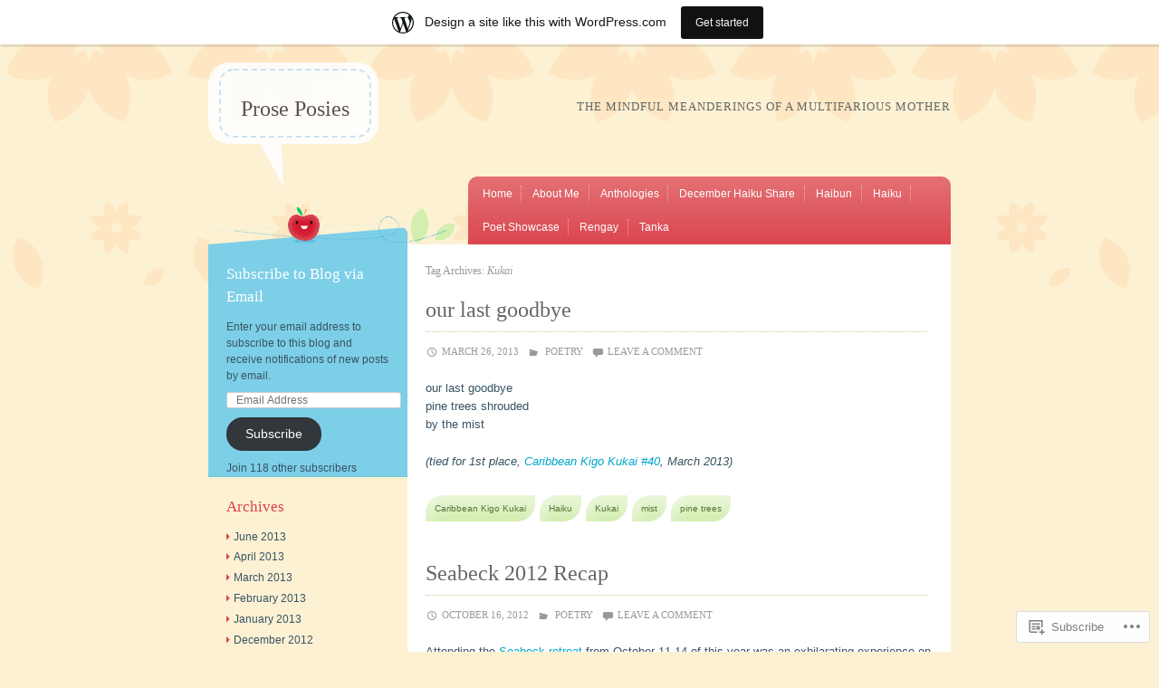

--- FILE ---
content_type: text/html; charset=UTF-8
request_url: https://caraholman.wordpress.com/tag/kukai/
body_size: 24278
content:
<!DOCTYPE html>
<html lang="en">
<head>
<meta charset="UTF-8" />
<meta name="viewport" content="width=device-width" />
<title>Kukai | Prose Posies</title>
<link rel="profile" href="http://gmpg.org/xfn/11" />
<link rel="pingback" href="https://caraholman.wordpress.com/xmlrpc.php" />
<!--[if lt IE 9]>
<script src="https://s0.wp.com/wp-content/themes/pub/crafty/js/html5.js?m=1361171172i" type="text/javascript"></script>
<![endif]-->

<meta name='robots' content='max-image-preview:large' />
<link rel='dns-prefetch' href='//s0.wp.com' />
<link rel="alternate" type="application/rss+xml" title="Prose Posies &raquo; Feed" href="https://caraholman.wordpress.com/feed/" />
<link rel="alternate" type="application/rss+xml" title="Prose Posies &raquo; Comments Feed" href="https://caraholman.wordpress.com/comments/feed/" />
<link rel="alternate" type="application/rss+xml" title="Prose Posies &raquo; Kukai Tag Feed" href="https://caraholman.wordpress.com/tag/kukai/feed/" />
	<script type="text/javascript">
		/* <![CDATA[ */
		function addLoadEvent(func) {
			var oldonload = window.onload;
			if (typeof window.onload != 'function') {
				window.onload = func;
			} else {
				window.onload = function () {
					oldonload();
					func();
				}
			}
		}
		/* ]]> */
	</script>
	<link crossorigin='anonymous' rel='stylesheet' id='all-css-0-1' href='/_static/??-eJxdjNEKwjAMRX/IGoej4oP4LV2NJVualDZF/Hs3UBFfLpwD58KjuKhiKAYTa3KFeyJpkENd0EiSm0KF2P7MfjU7+Ilz/6YzWglxeTNk1W1unbEByZ2EDF2LVZk//Nz+rvkynPzgx8PZH+cXsHM5DA==&cssminify=yes' type='text/css' media='all' />
<style id='wp-emoji-styles-inline-css'>

	img.wp-smiley, img.emoji {
		display: inline !important;
		border: none !important;
		box-shadow: none !important;
		height: 1em !important;
		width: 1em !important;
		margin: 0 0.07em !important;
		vertical-align: -0.1em !important;
		background: none !important;
		padding: 0 !important;
	}
/*# sourceURL=wp-emoji-styles-inline-css */
</style>
<link crossorigin='anonymous' rel='stylesheet' id='all-css-2-1' href='/wp-content/plugins/gutenberg-core/v22.2.0/build/styles/block-library/style.css?m=1764855221i&cssminify=yes' type='text/css' media='all' />
<style id='wp-block-library-inline-css'>
.has-text-align-justify {
	text-align:justify;
}
.has-text-align-justify{text-align:justify;}

/*# sourceURL=wp-block-library-inline-css */
</style><style id='global-styles-inline-css'>
:root{--wp--preset--aspect-ratio--square: 1;--wp--preset--aspect-ratio--4-3: 4/3;--wp--preset--aspect-ratio--3-4: 3/4;--wp--preset--aspect-ratio--3-2: 3/2;--wp--preset--aspect-ratio--2-3: 2/3;--wp--preset--aspect-ratio--16-9: 16/9;--wp--preset--aspect-ratio--9-16: 9/16;--wp--preset--color--black: #000000;--wp--preset--color--cyan-bluish-gray: #abb8c3;--wp--preset--color--white: #ffffff;--wp--preset--color--pale-pink: #f78da7;--wp--preset--color--vivid-red: #cf2e2e;--wp--preset--color--luminous-vivid-orange: #ff6900;--wp--preset--color--luminous-vivid-amber: #fcb900;--wp--preset--color--light-green-cyan: #7bdcb5;--wp--preset--color--vivid-green-cyan: #00d084;--wp--preset--color--pale-cyan-blue: #8ed1fc;--wp--preset--color--vivid-cyan-blue: #0693e3;--wp--preset--color--vivid-purple: #9b51e0;--wp--preset--gradient--vivid-cyan-blue-to-vivid-purple: linear-gradient(135deg,rgb(6,147,227) 0%,rgb(155,81,224) 100%);--wp--preset--gradient--light-green-cyan-to-vivid-green-cyan: linear-gradient(135deg,rgb(122,220,180) 0%,rgb(0,208,130) 100%);--wp--preset--gradient--luminous-vivid-amber-to-luminous-vivid-orange: linear-gradient(135deg,rgb(252,185,0) 0%,rgb(255,105,0) 100%);--wp--preset--gradient--luminous-vivid-orange-to-vivid-red: linear-gradient(135deg,rgb(255,105,0) 0%,rgb(207,46,46) 100%);--wp--preset--gradient--very-light-gray-to-cyan-bluish-gray: linear-gradient(135deg,rgb(238,238,238) 0%,rgb(169,184,195) 100%);--wp--preset--gradient--cool-to-warm-spectrum: linear-gradient(135deg,rgb(74,234,220) 0%,rgb(151,120,209) 20%,rgb(207,42,186) 40%,rgb(238,44,130) 60%,rgb(251,105,98) 80%,rgb(254,248,76) 100%);--wp--preset--gradient--blush-light-purple: linear-gradient(135deg,rgb(255,206,236) 0%,rgb(152,150,240) 100%);--wp--preset--gradient--blush-bordeaux: linear-gradient(135deg,rgb(254,205,165) 0%,rgb(254,45,45) 50%,rgb(107,0,62) 100%);--wp--preset--gradient--luminous-dusk: linear-gradient(135deg,rgb(255,203,112) 0%,rgb(199,81,192) 50%,rgb(65,88,208) 100%);--wp--preset--gradient--pale-ocean: linear-gradient(135deg,rgb(255,245,203) 0%,rgb(182,227,212) 50%,rgb(51,167,181) 100%);--wp--preset--gradient--electric-grass: linear-gradient(135deg,rgb(202,248,128) 0%,rgb(113,206,126) 100%);--wp--preset--gradient--midnight: linear-gradient(135deg,rgb(2,3,129) 0%,rgb(40,116,252) 100%);--wp--preset--font-size--small: 13px;--wp--preset--font-size--medium: 20px;--wp--preset--font-size--large: 36px;--wp--preset--font-size--x-large: 42px;--wp--preset--font-family--albert-sans: 'Albert Sans', sans-serif;--wp--preset--font-family--alegreya: Alegreya, serif;--wp--preset--font-family--arvo: Arvo, serif;--wp--preset--font-family--bodoni-moda: 'Bodoni Moda', serif;--wp--preset--font-family--bricolage-grotesque: 'Bricolage Grotesque', sans-serif;--wp--preset--font-family--cabin: Cabin, sans-serif;--wp--preset--font-family--chivo: Chivo, sans-serif;--wp--preset--font-family--commissioner: Commissioner, sans-serif;--wp--preset--font-family--cormorant: Cormorant, serif;--wp--preset--font-family--courier-prime: 'Courier Prime', monospace;--wp--preset--font-family--crimson-pro: 'Crimson Pro', serif;--wp--preset--font-family--dm-mono: 'DM Mono', monospace;--wp--preset--font-family--dm-sans: 'DM Sans', sans-serif;--wp--preset--font-family--dm-serif-display: 'DM Serif Display', serif;--wp--preset--font-family--domine: Domine, serif;--wp--preset--font-family--eb-garamond: 'EB Garamond', serif;--wp--preset--font-family--epilogue: Epilogue, sans-serif;--wp--preset--font-family--fahkwang: Fahkwang, sans-serif;--wp--preset--font-family--figtree: Figtree, sans-serif;--wp--preset--font-family--fira-sans: 'Fira Sans', sans-serif;--wp--preset--font-family--fjalla-one: 'Fjalla One', sans-serif;--wp--preset--font-family--fraunces: Fraunces, serif;--wp--preset--font-family--gabarito: Gabarito, system-ui;--wp--preset--font-family--ibm-plex-mono: 'IBM Plex Mono', monospace;--wp--preset--font-family--ibm-plex-sans: 'IBM Plex Sans', sans-serif;--wp--preset--font-family--ibarra-real-nova: 'Ibarra Real Nova', serif;--wp--preset--font-family--instrument-serif: 'Instrument Serif', serif;--wp--preset--font-family--inter: Inter, sans-serif;--wp--preset--font-family--josefin-sans: 'Josefin Sans', sans-serif;--wp--preset--font-family--jost: Jost, sans-serif;--wp--preset--font-family--libre-baskerville: 'Libre Baskerville', serif;--wp--preset--font-family--libre-franklin: 'Libre Franklin', sans-serif;--wp--preset--font-family--literata: Literata, serif;--wp--preset--font-family--lora: Lora, serif;--wp--preset--font-family--merriweather: Merriweather, serif;--wp--preset--font-family--montserrat: Montserrat, sans-serif;--wp--preset--font-family--newsreader: Newsreader, serif;--wp--preset--font-family--noto-sans-mono: 'Noto Sans Mono', sans-serif;--wp--preset--font-family--nunito: Nunito, sans-serif;--wp--preset--font-family--open-sans: 'Open Sans', sans-serif;--wp--preset--font-family--overpass: Overpass, sans-serif;--wp--preset--font-family--pt-serif: 'PT Serif', serif;--wp--preset--font-family--petrona: Petrona, serif;--wp--preset--font-family--piazzolla: Piazzolla, serif;--wp--preset--font-family--playfair-display: 'Playfair Display', serif;--wp--preset--font-family--plus-jakarta-sans: 'Plus Jakarta Sans', sans-serif;--wp--preset--font-family--poppins: Poppins, sans-serif;--wp--preset--font-family--raleway: Raleway, sans-serif;--wp--preset--font-family--roboto: Roboto, sans-serif;--wp--preset--font-family--roboto-slab: 'Roboto Slab', serif;--wp--preset--font-family--rubik: Rubik, sans-serif;--wp--preset--font-family--rufina: Rufina, serif;--wp--preset--font-family--sora: Sora, sans-serif;--wp--preset--font-family--source-sans-3: 'Source Sans 3', sans-serif;--wp--preset--font-family--source-serif-4: 'Source Serif 4', serif;--wp--preset--font-family--space-mono: 'Space Mono', monospace;--wp--preset--font-family--syne: Syne, sans-serif;--wp--preset--font-family--texturina: Texturina, serif;--wp--preset--font-family--urbanist: Urbanist, sans-serif;--wp--preset--font-family--work-sans: 'Work Sans', sans-serif;--wp--preset--spacing--20: 0.44rem;--wp--preset--spacing--30: 0.67rem;--wp--preset--spacing--40: 1rem;--wp--preset--spacing--50: 1.5rem;--wp--preset--spacing--60: 2.25rem;--wp--preset--spacing--70: 3.38rem;--wp--preset--spacing--80: 5.06rem;--wp--preset--shadow--natural: 6px 6px 9px rgba(0, 0, 0, 0.2);--wp--preset--shadow--deep: 12px 12px 50px rgba(0, 0, 0, 0.4);--wp--preset--shadow--sharp: 6px 6px 0px rgba(0, 0, 0, 0.2);--wp--preset--shadow--outlined: 6px 6px 0px -3px rgb(255, 255, 255), 6px 6px rgb(0, 0, 0);--wp--preset--shadow--crisp: 6px 6px 0px rgb(0, 0, 0);}:where(.is-layout-flex){gap: 0.5em;}:where(.is-layout-grid){gap: 0.5em;}body .is-layout-flex{display: flex;}.is-layout-flex{flex-wrap: wrap;align-items: center;}.is-layout-flex > :is(*, div){margin: 0;}body .is-layout-grid{display: grid;}.is-layout-grid > :is(*, div){margin: 0;}:where(.wp-block-columns.is-layout-flex){gap: 2em;}:where(.wp-block-columns.is-layout-grid){gap: 2em;}:where(.wp-block-post-template.is-layout-flex){gap: 1.25em;}:where(.wp-block-post-template.is-layout-grid){gap: 1.25em;}.has-black-color{color: var(--wp--preset--color--black) !important;}.has-cyan-bluish-gray-color{color: var(--wp--preset--color--cyan-bluish-gray) !important;}.has-white-color{color: var(--wp--preset--color--white) !important;}.has-pale-pink-color{color: var(--wp--preset--color--pale-pink) !important;}.has-vivid-red-color{color: var(--wp--preset--color--vivid-red) !important;}.has-luminous-vivid-orange-color{color: var(--wp--preset--color--luminous-vivid-orange) !important;}.has-luminous-vivid-amber-color{color: var(--wp--preset--color--luminous-vivid-amber) !important;}.has-light-green-cyan-color{color: var(--wp--preset--color--light-green-cyan) !important;}.has-vivid-green-cyan-color{color: var(--wp--preset--color--vivid-green-cyan) !important;}.has-pale-cyan-blue-color{color: var(--wp--preset--color--pale-cyan-blue) !important;}.has-vivid-cyan-blue-color{color: var(--wp--preset--color--vivid-cyan-blue) !important;}.has-vivid-purple-color{color: var(--wp--preset--color--vivid-purple) !important;}.has-black-background-color{background-color: var(--wp--preset--color--black) !important;}.has-cyan-bluish-gray-background-color{background-color: var(--wp--preset--color--cyan-bluish-gray) !important;}.has-white-background-color{background-color: var(--wp--preset--color--white) !important;}.has-pale-pink-background-color{background-color: var(--wp--preset--color--pale-pink) !important;}.has-vivid-red-background-color{background-color: var(--wp--preset--color--vivid-red) !important;}.has-luminous-vivid-orange-background-color{background-color: var(--wp--preset--color--luminous-vivid-orange) !important;}.has-luminous-vivid-amber-background-color{background-color: var(--wp--preset--color--luminous-vivid-amber) !important;}.has-light-green-cyan-background-color{background-color: var(--wp--preset--color--light-green-cyan) !important;}.has-vivid-green-cyan-background-color{background-color: var(--wp--preset--color--vivid-green-cyan) !important;}.has-pale-cyan-blue-background-color{background-color: var(--wp--preset--color--pale-cyan-blue) !important;}.has-vivid-cyan-blue-background-color{background-color: var(--wp--preset--color--vivid-cyan-blue) !important;}.has-vivid-purple-background-color{background-color: var(--wp--preset--color--vivid-purple) !important;}.has-black-border-color{border-color: var(--wp--preset--color--black) !important;}.has-cyan-bluish-gray-border-color{border-color: var(--wp--preset--color--cyan-bluish-gray) !important;}.has-white-border-color{border-color: var(--wp--preset--color--white) !important;}.has-pale-pink-border-color{border-color: var(--wp--preset--color--pale-pink) !important;}.has-vivid-red-border-color{border-color: var(--wp--preset--color--vivid-red) !important;}.has-luminous-vivid-orange-border-color{border-color: var(--wp--preset--color--luminous-vivid-orange) !important;}.has-luminous-vivid-amber-border-color{border-color: var(--wp--preset--color--luminous-vivid-amber) !important;}.has-light-green-cyan-border-color{border-color: var(--wp--preset--color--light-green-cyan) !important;}.has-vivid-green-cyan-border-color{border-color: var(--wp--preset--color--vivid-green-cyan) !important;}.has-pale-cyan-blue-border-color{border-color: var(--wp--preset--color--pale-cyan-blue) !important;}.has-vivid-cyan-blue-border-color{border-color: var(--wp--preset--color--vivid-cyan-blue) !important;}.has-vivid-purple-border-color{border-color: var(--wp--preset--color--vivid-purple) !important;}.has-vivid-cyan-blue-to-vivid-purple-gradient-background{background: var(--wp--preset--gradient--vivid-cyan-blue-to-vivid-purple) !important;}.has-light-green-cyan-to-vivid-green-cyan-gradient-background{background: var(--wp--preset--gradient--light-green-cyan-to-vivid-green-cyan) !important;}.has-luminous-vivid-amber-to-luminous-vivid-orange-gradient-background{background: var(--wp--preset--gradient--luminous-vivid-amber-to-luminous-vivid-orange) !important;}.has-luminous-vivid-orange-to-vivid-red-gradient-background{background: var(--wp--preset--gradient--luminous-vivid-orange-to-vivid-red) !important;}.has-very-light-gray-to-cyan-bluish-gray-gradient-background{background: var(--wp--preset--gradient--very-light-gray-to-cyan-bluish-gray) !important;}.has-cool-to-warm-spectrum-gradient-background{background: var(--wp--preset--gradient--cool-to-warm-spectrum) !important;}.has-blush-light-purple-gradient-background{background: var(--wp--preset--gradient--blush-light-purple) !important;}.has-blush-bordeaux-gradient-background{background: var(--wp--preset--gradient--blush-bordeaux) !important;}.has-luminous-dusk-gradient-background{background: var(--wp--preset--gradient--luminous-dusk) !important;}.has-pale-ocean-gradient-background{background: var(--wp--preset--gradient--pale-ocean) !important;}.has-electric-grass-gradient-background{background: var(--wp--preset--gradient--electric-grass) !important;}.has-midnight-gradient-background{background: var(--wp--preset--gradient--midnight) !important;}.has-small-font-size{font-size: var(--wp--preset--font-size--small) !important;}.has-medium-font-size{font-size: var(--wp--preset--font-size--medium) !important;}.has-large-font-size{font-size: var(--wp--preset--font-size--large) !important;}.has-x-large-font-size{font-size: var(--wp--preset--font-size--x-large) !important;}.has-albert-sans-font-family{font-family: var(--wp--preset--font-family--albert-sans) !important;}.has-alegreya-font-family{font-family: var(--wp--preset--font-family--alegreya) !important;}.has-arvo-font-family{font-family: var(--wp--preset--font-family--arvo) !important;}.has-bodoni-moda-font-family{font-family: var(--wp--preset--font-family--bodoni-moda) !important;}.has-bricolage-grotesque-font-family{font-family: var(--wp--preset--font-family--bricolage-grotesque) !important;}.has-cabin-font-family{font-family: var(--wp--preset--font-family--cabin) !important;}.has-chivo-font-family{font-family: var(--wp--preset--font-family--chivo) !important;}.has-commissioner-font-family{font-family: var(--wp--preset--font-family--commissioner) !important;}.has-cormorant-font-family{font-family: var(--wp--preset--font-family--cormorant) !important;}.has-courier-prime-font-family{font-family: var(--wp--preset--font-family--courier-prime) !important;}.has-crimson-pro-font-family{font-family: var(--wp--preset--font-family--crimson-pro) !important;}.has-dm-mono-font-family{font-family: var(--wp--preset--font-family--dm-mono) !important;}.has-dm-sans-font-family{font-family: var(--wp--preset--font-family--dm-sans) !important;}.has-dm-serif-display-font-family{font-family: var(--wp--preset--font-family--dm-serif-display) !important;}.has-domine-font-family{font-family: var(--wp--preset--font-family--domine) !important;}.has-eb-garamond-font-family{font-family: var(--wp--preset--font-family--eb-garamond) !important;}.has-epilogue-font-family{font-family: var(--wp--preset--font-family--epilogue) !important;}.has-fahkwang-font-family{font-family: var(--wp--preset--font-family--fahkwang) !important;}.has-figtree-font-family{font-family: var(--wp--preset--font-family--figtree) !important;}.has-fira-sans-font-family{font-family: var(--wp--preset--font-family--fira-sans) !important;}.has-fjalla-one-font-family{font-family: var(--wp--preset--font-family--fjalla-one) !important;}.has-fraunces-font-family{font-family: var(--wp--preset--font-family--fraunces) !important;}.has-gabarito-font-family{font-family: var(--wp--preset--font-family--gabarito) !important;}.has-ibm-plex-mono-font-family{font-family: var(--wp--preset--font-family--ibm-plex-mono) !important;}.has-ibm-plex-sans-font-family{font-family: var(--wp--preset--font-family--ibm-plex-sans) !important;}.has-ibarra-real-nova-font-family{font-family: var(--wp--preset--font-family--ibarra-real-nova) !important;}.has-instrument-serif-font-family{font-family: var(--wp--preset--font-family--instrument-serif) !important;}.has-inter-font-family{font-family: var(--wp--preset--font-family--inter) !important;}.has-josefin-sans-font-family{font-family: var(--wp--preset--font-family--josefin-sans) !important;}.has-jost-font-family{font-family: var(--wp--preset--font-family--jost) !important;}.has-libre-baskerville-font-family{font-family: var(--wp--preset--font-family--libre-baskerville) !important;}.has-libre-franklin-font-family{font-family: var(--wp--preset--font-family--libre-franklin) !important;}.has-literata-font-family{font-family: var(--wp--preset--font-family--literata) !important;}.has-lora-font-family{font-family: var(--wp--preset--font-family--lora) !important;}.has-merriweather-font-family{font-family: var(--wp--preset--font-family--merriweather) !important;}.has-montserrat-font-family{font-family: var(--wp--preset--font-family--montserrat) !important;}.has-newsreader-font-family{font-family: var(--wp--preset--font-family--newsreader) !important;}.has-noto-sans-mono-font-family{font-family: var(--wp--preset--font-family--noto-sans-mono) !important;}.has-nunito-font-family{font-family: var(--wp--preset--font-family--nunito) !important;}.has-open-sans-font-family{font-family: var(--wp--preset--font-family--open-sans) !important;}.has-overpass-font-family{font-family: var(--wp--preset--font-family--overpass) !important;}.has-pt-serif-font-family{font-family: var(--wp--preset--font-family--pt-serif) !important;}.has-petrona-font-family{font-family: var(--wp--preset--font-family--petrona) !important;}.has-piazzolla-font-family{font-family: var(--wp--preset--font-family--piazzolla) !important;}.has-playfair-display-font-family{font-family: var(--wp--preset--font-family--playfair-display) !important;}.has-plus-jakarta-sans-font-family{font-family: var(--wp--preset--font-family--plus-jakarta-sans) !important;}.has-poppins-font-family{font-family: var(--wp--preset--font-family--poppins) !important;}.has-raleway-font-family{font-family: var(--wp--preset--font-family--raleway) !important;}.has-roboto-font-family{font-family: var(--wp--preset--font-family--roboto) !important;}.has-roboto-slab-font-family{font-family: var(--wp--preset--font-family--roboto-slab) !important;}.has-rubik-font-family{font-family: var(--wp--preset--font-family--rubik) !important;}.has-rufina-font-family{font-family: var(--wp--preset--font-family--rufina) !important;}.has-sora-font-family{font-family: var(--wp--preset--font-family--sora) !important;}.has-source-sans-3-font-family{font-family: var(--wp--preset--font-family--source-sans-3) !important;}.has-source-serif-4-font-family{font-family: var(--wp--preset--font-family--source-serif-4) !important;}.has-space-mono-font-family{font-family: var(--wp--preset--font-family--space-mono) !important;}.has-syne-font-family{font-family: var(--wp--preset--font-family--syne) !important;}.has-texturina-font-family{font-family: var(--wp--preset--font-family--texturina) !important;}.has-urbanist-font-family{font-family: var(--wp--preset--font-family--urbanist) !important;}.has-work-sans-font-family{font-family: var(--wp--preset--font-family--work-sans) !important;}
/*# sourceURL=global-styles-inline-css */
</style>

<style id='classic-theme-styles-inline-css'>
/*! This file is auto-generated */
.wp-block-button__link{color:#fff;background-color:#32373c;border-radius:9999px;box-shadow:none;text-decoration:none;padding:calc(.667em + 2px) calc(1.333em + 2px);font-size:1.125em}.wp-block-file__button{background:#32373c;color:#fff;text-decoration:none}
/*# sourceURL=/wp-includes/css/classic-themes.min.css */
</style>
<link crossorigin='anonymous' rel='stylesheet' id='all-css-4-1' href='/_static/??-eJyFj+EOgjAMhF/I0oAE9YfxWbZRcLqxZR0S3t4SE8WY4J+mvdx36eEUwYQh05AxurG3A6MJ2gVzZ6yK8liUwNZHR5DoUdTYWs5vB3CeHRWGeYerID/CJyuR6D6qvDg8tVaRIy+2LWyKwoDWMREzyPR29JCvAvIP95IxjhpNUl2e8e9biaRAL2uP4lqdW1BPAaS2yjYMXwd0Ttm0oBd/Lg912Zz2+6q5PQHX0YFO&cssminify=yes' type='text/css' media='all' />
<link crossorigin='anonymous' rel='stylesheet' id='print-css-5-1' href='/wp-content/mu-plugins/global-print/global-print.css?m=1465851035i&cssminify=yes' type='text/css' media='print' />
<style id='jetpack-global-styles-frontend-style-inline-css'>
:root { --font-headings: unset; --font-base: unset; --font-headings-default: -apple-system,BlinkMacSystemFont,"Segoe UI",Roboto,Oxygen-Sans,Ubuntu,Cantarell,"Helvetica Neue",sans-serif; --font-base-default: -apple-system,BlinkMacSystemFont,"Segoe UI",Roboto,Oxygen-Sans,Ubuntu,Cantarell,"Helvetica Neue",sans-serif;}
/*# sourceURL=jetpack-global-styles-frontend-style-inline-css */
</style>
<link crossorigin='anonymous' rel='stylesheet' id='all-css-8-1' href='/wp-content/themes/h4/global.css?m=1420737423i&cssminify=yes' type='text/css' media='all' />
<script type="text/javascript" id="wpcom-actionbar-placeholder-js-extra">
/* <![CDATA[ */
var actionbardata = {"siteID":"7214359","postID":"0","siteURL":"https://caraholman.wordpress.com","xhrURL":"https://caraholman.wordpress.com/wp-admin/admin-ajax.php","nonce":"2b992cfbfc","isLoggedIn":"","statusMessage":"","subsEmailDefault":"instantly","proxyScriptUrl":"https://s0.wp.com/wp-content/js/wpcom-proxy-request.js?m=1513050504i&amp;ver=20211021","i18n":{"followedText":"New posts from this site will now appear in your \u003Ca href=\"https://wordpress.com/reader\"\u003EReader\u003C/a\u003E","foldBar":"Collapse this bar","unfoldBar":"Expand this bar","shortLinkCopied":"Shortlink copied to clipboard."}};
//# sourceURL=wpcom-actionbar-placeholder-js-extra
/* ]]> */
</script>
<script type="text/javascript" id="jetpack-mu-wpcom-settings-js-before">
/* <![CDATA[ */
var JETPACK_MU_WPCOM_SETTINGS = {"assetsUrl":"https://s0.wp.com/wp-content/mu-plugins/jetpack-mu-wpcom-plugin/moon/jetpack_vendor/automattic/jetpack-mu-wpcom/src/build/"};
//# sourceURL=jetpack-mu-wpcom-settings-js-before
/* ]]> */
</script>
<script crossorigin='anonymous' type='text/javascript'  src='/_static/??-eJzTLy/QTc7PK0nNK9HPKtYvyinRLSjKr6jUyyrW0QfKZeYl55SmpBaDJLMKS1OLKqGUXm5mHkFFurmZ6UWJJalQxfa5tobmRgamxgZmFpZZACbyLJI='></script>
<script type="text/javascript" id="rlt-proxy-js-after">
/* <![CDATA[ */
	rltInitialize( {"token":null,"iframeOrigins":["https:\/\/widgets.wp.com"]} );
//# sourceURL=rlt-proxy-js-after
/* ]]> */
</script>
<link rel="EditURI" type="application/rsd+xml" title="RSD" href="https://caraholman.wordpress.com/xmlrpc.php?rsd" />
<meta name="generator" content="WordPress.com" />

<!-- Jetpack Open Graph Tags -->
<meta property="og:type" content="website" />
<meta property="og:title" content="Kukai &#8211; Prose Posies" />
<meta property="og:url" content="https://caraholman.wordpress.com/tag/kukai/" />
<meta property="og:site_name" content="Prose Posies" />
<meta property="og:image" content="https://s0.wp.com/i/blank.jpg?m=1383295312i" />
<meta property="og:image:width" content="200" />
<meta property="og:image:height" content="200" />
<meta property="og:image:alt" content="" />
<meta property="og:locale" content="en_US" />
<meta property="fb:app_id" content="249643311490" />

<!-- End Jetpack Open Graph Tags -->
<link rel="shortcut icon" type="image/x-icon" href="https://s0.wp.com/i/favicon.ico?m=1713425267i" sizes="16x16 24x24 32x32 48x48" />
<link rel="icon" type="image/x-icon" href="https://s0.wp.com/i/favicon.ico?m=1713425267i" sizes="16x16 24x24 32x32 48x48" />
<link rel="apple-touch-icon" href="https://s0.wp.com/i/webclip.png?m=1713868326i" />
<link rel='openid.server' href='https://caraholman.wordpress.com/?openidserver=1' />
<link rel='openid.delegate' href='https://caraholman.wordpress.com/' />
<link rel="search" type="application/opensearchdescription+xml" href="https://caraholman.wordpress.com/osd.xml" title="Prose Posies" />
<link rel="search" type="application/opensearchdescription+xml" href="https://s1.wp.com/opensearch.xml" title="WordPress.com" />
<meta name="theme-color" content="#fcf1d3" />
<meta name="description" content="Posts about Kukai written by Cara Holman" />
<link crossorigin='anonymous' rel='stylesheet' id='all-css-0-3' href='/_static/??-eJydjdEKwjAMRX/ILcyhwwfxU2RLw8iWNqVpGft7J6jgizAfz+VwLiyxQg2ZQgZfqihl5GAwUY49zi8GrxrgzgFhKCwOrAyGiWNm3eQvqj2HGs0OsLcsivMWWzhS2lvw6oqQAfZJi5F8pPfwbzCzkKvGXoTS+oueBzd/bbpTe+nObXOcHqQUg2Q=&cssminify=yes' type='text/css' media='all' />
</head>

<body class="archive tag tag-kukai tag-1814119 wp-theme-pubcrafty customizer-styles-applied jetpack-reblog-enabled has-marketing-bar has-marketing-bar-theme-crafty">
<div id="wrapper" class="site-container">
	<div id="page" class="hfeed site">
				<header id="masthead" class="site-header" role="banner">
			<hgroup>
				<h1 class="site-title"><a href="https://caraholman.wordpress.com/" title="Prose Posies" rel="home">Prose Posies</a></h1>
				<h2 class="site-description">The mindful meanderings of a multifarious mother</h2>
			</hgroup>

			
			<nav role="navigation" class="site-navigation main-navigation">
				<h1 class="assistive-text">Menu</h1>
				<div class="assistive-text skip-link"><a href="#content" title="Skip to content">Skip to content</a></div>

				<div class="menu"><ul>
<li ><a href="https://caraholman.wordpress.com/">Home</a></li><li class="page_item page-item-2"><a href="https://caraholman.wordpress.com/about/">About Me</a></li>
<li class="page_item page-item-219"><a href="https://caraholman.wordpress.com/web-writings-2/">Anthologies</a></li>
<li class="page_item page-item-5753"><a href="https://caraholman.wordpress.com/december-haiku-share/">December Haiku Share</a></li>
<li class="page_item page-item-3063"><a href="https://caraholman.wordpress.com/haibun/">Haibun</a></li>
<li class="page_item page-item-6678"><a href="https://caraholman.wordpress.com/new-haiku-page/">Haiku</a></li>
<li class="page_item page-item-4400"><a href="https://caraholman.wordpress.com/poet-showcase/">Poet Showcase</a></li>
<li class="page_item page-item-4268"><a href="https://caraholman.wordpress.com/linked-verse/">Rengay</a></li>
<li class="page_item page-item-3799"><a href="https://caraholman.wordpress.com/tanka/">Tanka</a></li>
</ul></div>
			</nav><!-- .site-navigation .main-navigation -->
		</header><!-- #masthead .site-header -->

		<div id="main" class="site-main">
		<section id="primary" class="content-area">
			<div id="content" class="site-content" role="main">

			
				<header class="page-header">
					<h1 class="page-title">
						Tag Archives: <span>Kukai</span>					</h1>
									</header><!-- .page-header -->

								
					
<article id="post-6631" class="post-6631 post type-post status-publish format-standard hentry category-poetry tag-caribbean-kigo-kukai tag-haiku tag-kukai tag-mist tag-pine-trees">
	<header class="entry-header">
		<h1 class="entry-title"><a href="https://caraholman.wordpress.com/2013/03/26/our-last-goodbye/" rel="bookmark">our last goodbye</a></h1>		<div class="entry-meta">
			<a href="https://caraholman.wordpress.com/2013/03/26/our-last-goodbye/" title="4:57 pm" rel="bookmark"><time class="entry-date" datetime="2013-03-26T16:57:07-07:00">March 26, 2013</time></a><span class="byline"><span class="author vcard"><a class="url fn n" href="https://caraholman.wordpress.com/author/caraholman/" title="View all posts by Cara Holman" rel="author">Cara Holman</a></span></span>		<span class="cat-links">
			<a href="https://caraholman.wordpress.com/category/poetry/" rel="category tag">Poetry</a>		</span>
			
		<span class="comments-link"><a href="https://caraholman.wordpress.com/2013/03/26/our-last-goodbye/#respond">Leave a comment</a></span>
			</div><!-- .entry-meta -->
			</header><!-- .entry-header -->

		<div class="entry-content">
		<p>our last goodbye<br />
pine trees shrouded<br />
by the mist</p>
<p><em>(tied for 1st place, <a href="http://wwwcaribbeankigokukai.blogspot.com/2013/03/ckk-40-results.html">Caribbean Kigo Kukai #40</a>, March 2013)</em></p>
			</div><!-- .entry-content -->
	
						<footer class="entry-meta">
													<span class="tags-links">
						<a href="https://caraholman.wordpress.com/tag/caribbean-kigo-kukai/" rel="tag">Caribbean Kigo Kukai</a><a href="https://caraholman.wordpress.com/tag/haiku/" rel="tag">Haiku</a><a href="https://caraholman.wordpress.com/tag/kukai/" rel="tag">Kukai</a><a href="https://caraholman.wordpress.com/tag/mist/" rel="tag">mist</a><a href="https://caraholman.wordpress.com/tag/pine-trees/" rel="tag">pine trees</a>					</span>
							</footer><!-- .entry-meta -->
			</article><!-- #post-6631 -->

				
					
<article id="post-5473" class="post-5473 post type-post status-publish format-standard hentry category-poetry tag-haiku tag-kukai tag-online-haiku-resources tag-poetic-truth tag-porad-contest tag-seabeck-2012-haiku-retreat">
	<header class="entry-header">
		<h1 class="entry-title"><a href="https://caraholman.wordpress.com/2012/10/16/seabeck-2012-recap/" rel="bookmark">Seabeck 2012 Recap</a></h1>		<div class="entry-meta">
			<a href="https://caraholman.wordpress.com/2012/10/16/seabeck-2012-recap/" title="2:55 pm" rel="bookmark"><time class="entry-date" datetime="2012-10-16T14:55:29-07:00">October 16, 2012</time></a><span class="byline"><span class="author vcard"><a class="url fn n" href="https://caraholman.wordpress.com/author/caraholman/" title="View all posts by Cara Holman" rel="author">Cara Holman</a></span></span>		<span class="cat-links">
			<a href="https://caraholman.wordpress.com/category/poetry/" rel="category tag">Poetry</a>		</span>
			
		<span class="comments-link"><a href="https://caraholman.wordpress.com/2012/10/16/seabeck-2012-recap/#respond">Leave a comment</a></span>
			</div><!-- .entry-meta -->
			</header><!-- .entry-header -->

		<div class="entry-content">
		<p>Attending the <a href="https://sites.google.com/site/haikunorthwest/seabeck-haiku-getaway-2012">Seabeck retreat </a>from October 11-14 of this year was an exhilarating experience on many counts. I rekindled friendships made at last year&#8217;s haiku retreat, online, and at other haiku conference. I made many new friends. I made a <a href="https://sites.google.com/site/haikunorthwest/seabeck-haiku-getaway-2012/seabeck-haiku-getaway-2012-schedule">presentation</a> on &#8220;Online Haiku Resources&#8221;, which was well received, and I will follow up on it by posting to my blog an expanded list of online resources. I facilitated a thought-provoking panel on &#8220;Poetic Truth: Will the Real Haiku Please Stand Up?&#8221; with panel members Michael Dylan Welch, Angela Terry, and Tanya McDonald. Carmen Sterba was unfortunately unable to join us at the last minute, but I read her prepared position statement on the topic. This generated much audience response, and the haiku and position statements from this will be posted at a later time.Under the able direction of Fumiko Kimura and Frank Kawasaki, I learned some basics of sumi painting, and created (with much help from Frank!) three  sumi-e haiga that I am very proud of. I enjoyed the scavenger hunt, the talent show, conversations over meals, great panels and presentations, and the wonderful new lodgings. I was delighted to receive an Honorable Mention in the <a href="https://sites.google.com/site/haikunorthwest/porad-haiku-contest">Porad</a> contest, and to tie for third place in the kukai. All in all, a wonderful weekend! This year&#8217;s group photo can be viewed <a href="http://www.facebook.com/cara.holman/posts/536066283073978?notif_t=like">here</a>.</p>
			</div><!-- .entry-content -->
	
						<footer class="entry-meta">
													<span class="tags-links">
						<a href="https://caraholman.wordpress.com/tag/haiku/" rel="tag">Haiku</a><a href="https://caraholman.wordpress.com/tag/kukai/" rel="tag">Kukai</a><a href="https://caraholman.wordpress.com/tag/online-haiku-resources/" rel="tag">online haiku resources</a><a href="https://caraholman.wordpress.com/tag/poetic-truth/" rel="tag">poetic truth</a><a href="https://caraholman.wordpress.com/tag/porad-contest/" rel="tag">Porad contest</a><a href="https://caraholman.wordpress.com/tag/seabeck-2012-haiku-retreat/" rel="tag">Seabeck 2012 haiku retreat</a>					</span>
							</footer><!-- .entry-meta -->
			</article><!-- #post-5473 -->

				
					
<article id="post-5238" class="post-5238 post type-post status-publish format-standard hentry category-poetry tag-blue tag-haiku tag-kukai tag-shiki-kukai tag-talk">
	<header class="entry-header">
		<h1 class="entry-title"><a href="https://caraholman.wordpress.com/2012/07/28/alfresco-dinner/" rel="bookmark">alfresco dinner</a></h1>		<div class="entry-meta">
			<a href="https://caraholman.wordpress.com/2012/07/28/alfresco-dinner/" title="9:30 am" rel="bookmark"><time class="entry-date" datetime="2012-07-28T09:30:06-07:00">July 28, 2012</time></a><span class="byline"><span class="author vcard"><a class="url fn n" href="https://caraholman.wordpress.com/author/caraholman/" title="View all posts by Cara Holman" rel="author">Cara Holman</a></span></span>		<span class="cat-links">
			<a href="https://caraholman.wordpress.com/category/poetry/" rel="category tag">Poetry</a>		</span>
			
		<span class="comments-link"><a href="https://caraholman.wordpress.com/2012/07/28/alfresco-dinner/#respond">Leave a comment</a></span>
			</div><!-- .entry-meta -->
			</header><!-- .entry-header -->

		<div class="entry-content">
		<p>Another month of Shiki Kukai. The kigo was &#8220;talk&#8221; and the free format was &#8220;blue&#8221;. Here are my two:</p>
<p>alfresco dinner<br />
our laughter mingles<br />
with the breeze</p>
<p style="text-align:center;">the ocean<br />
bathed in moonlight<br />
his deep blue eyes</p>
<p style="text-align:center;">
<p style="text-align:left;">The full results can be read <a href="https://sites.google.com/site/shikikukaitemporaryarchives/home/july-2012-kukai">here</a>.</p>
			</div><!-- .entry-content -->
	
						<footer class="entry-meta">
													<span class="tags-links">
						<a href="https://caraholman.wordpress.com/tag/blue/" rel="tag">blue</a><a href="https://caraholman.wordpress.com/tag/haiku/" rel="tag">Haiku</a><a href="https://caraholman.wordpress.com/tag/kukai/" rel="tag">Kukai</a><a href="https://caraholman.wordpress.com/tag/shiki-kukai/" rel="tag">Shiki Kukai</a><a href="https://caraholman.wordpress.com/tag/talk/" rel="tag">talk</a>					</span>
							</footer><!-- .entry-meta -->
			</article><!-- #post-5238 -->

				
					
<article id="post-5216" class="post-5216 post type-post status-publish format-standard hentry category-poetry tag-caribbean-kigo-kukai tag-haiku tag-high-school-graduation tag-kukai">
	<header class="entry-header">
		<h1 class="entry-title"><a href="https://caraholman.wordpress.com/2012/07/21/graduation-day/" rel="bookmark">graduation day</a></h1>		<div class="entry-meta">
			<a href="https://caraholman.wordpress.com/2012/07/21/graduation-day/" title="4:59 pm" rel="bookmark"><time class="entry-date" datetime="2012-07-21T16:59:21-07:00">July 21, 2012</time></a><span class="byline"><span class="author vcard"><a class="url fn n" href="https://caraholman.wordpress.com/author/caraholman/" title="View all posts by Cara Holman" rel="author">Cara Holman</a></span></span>		<span class="cat-links">
			<a href="https://caraholman.wordpress.com/category/poetry/" rel="category tag">Poetry</a>		</span>
			
		<span class="comments-link"><a href="https://caraholman.wordpress.com/2012/07/21/graduation-day/#comments">2 Comments</a></span>
			</div><!-- .entry-meta -->
			</header><!-- .entry-header -->

		<div class="entry-content">
		<p>The prompt this month for Caribbean Kigo Kukai  #36 was &#8220;high school graduation&#8221;. The prompt was so evocative, I hardly knew where to begin. So I started with the last high school graduation I attended, several years ago, for a family friend.</p>
<p>The ceremony was held at a college campus, so that there would be more seating. There was dressing for the event. The long ride over. The disastrous parking situation. The long walk across campus to the auditorium. The uncomfortable seats. And the hot, stuffy room.  There were many long speeches. A choral number. Students fidgeted in their heavy gowns, under the hot lights. And finally, they began calling the students up one by one, to receive their diploma covers. There were over 500 graduates that year. We were asked not to clap between students, but of course, who listened? Each student, it seemed, came with their own private cheering section. Cameras flashed, younger siblings fidgeted, and officials propped the outside doors open, in a futile attempt to create a cross draft. Row by row, student by student, the evening dragged on&#8230;</p>
<p>This was my haiku, that won 1st place:</p>
<p style="text-align:center;">graduation day<br />
I fold my program<br />
into a fan</p>
			</div><!-- .entry-content -->
	
						<footer class="entry-meta">
													<span class="tags-links">
						<a href="https://caraholman.wordpress.com/tag/caribbean-kigo-kukai/" rel="tag">Caribbean Kigo Kukai</a><a href="https://caraholman.wordpress.com/tag/haiku/" rel="tag">Haiku</a><a href="https://caraholman.wordpress.com/tag/high-school-graduation/" rel="tag">high school graduation</a><a href="https://caraholman.wordpress.com/tag/kukai/" rel="tag">Kukai</a>					</span>
							</footer><!-- .entry-meta -->
			</article><!-- #post-5216 -->

				
					
<article id="post-4965" class="post-4965 post type-post status-publish format-standard hentry category-poetry tag-haiku tag-kukai tag-sketchbook-kukai">
	<header class="entry-header">
		<h1 class="entry-title"><a href="https://caraholman.wordpress.com/2012/05/17/marchapril-sketchbook-kukai/" rel="bookmark">March/April Sketchbook Kukai</a></h1>		<div class="entry-meta">
			<a href="https://caraholman.wordpress.com/2012/05/17/marchapril-sketchbook-kukai/" title="4:57 pm" rel="bookmark"><time class="entry-date" datetime="2012-05-17T16:57:50-07:00">May 17, 2012</time></a><span class="byline"><span class="author vcard"><a class="url fn n" href="https://caraholman.wordpress.com/author/caraholman/" title="View all posts by Cara Holman" rel="author">Cara Holman</a></span></span>		<span class="cat-links">
			<a href="https://caraholman.wordpress.com/category/poetry/" rel="category tag">Poetry</a>		</span>
			
		<span class="comments-link"><a href="https://caraholman.wordpress.com/2012/05/17/marchapril-sketchbook-kukai/#respond">Leave a comment</a></span>
			</div><!-- .entry-meta -->
			</header><!-- .entry-header -->

		<div class="entry-content">
		<p>I always look forward to the new release of the <a href="http://poetrywriting.org/Sketchbook7-2MarApr2012-41/Sketchbook_7-2_MarApr_2012_Cover_Emily_Romano_Swan_and_Lily.htm">Sketchbook</a> journal.  I had three haiku in the <a href="http://poetrywriting.org/Sketchbook7-2MarApr2012-41/0_Results_Sketchbook_7-2_MarApr_2012_swing_Kukai_Results.htm">&#8220;swing&#8221; kukai</a> this time.</p>
<p><strong></strong><br />
rope swing<br />
learning when to hold on<br />
and when to let go<br />
<em>(7th place)</em></p>
<p style="text-align:center;">early winter<br />
an empty swing<br />
catches snow<br />
<em>(8th place)</em></p>
<p style="text-align:right;">eagle wings<br />
I push her swing<br />
into the clouds<br />
<em>(11th place tie)</em></p>
			</div><!-- .entry-content -->
	
						<footer class="entry-meta">
													<span class="tags-links">
						<a href="https://caraholman.wordpress.com/tag/haiku/" rel="tag">Haiku</a><a href="https://caraholman.wordpress.com/tag/kukai/" rel="tag">Kukai</a><a href="https://caraholman.wordpress.com/tag/sketchbook-kukai/" rel="tag">Sketchbook Kukai</a>					</span>
							</footer><!-- .entry-meta -->
			</article><!-- #post-4965 -->

				
					
<article id="post-4201" class="post-4201 post type-post status-publish format-standard hentry category-poetry tag-haiku tag-kukai tag-sketchbook tag-waters-of-spring">
	<header class="entry-header">
		<h1 class="entry-title"><a href="https://caraholman.wordpress.com/2012/03/17/waters-of-spring/" rel="bookmark">Waters of Spring</a></h1>		<div class="entry-meta">
			<a href="https://caraholman.wordpress.com/2012/03/17/waters-of-spring/" title="2:42 pm" rel="bookmark"><time class="entry-date" datetime="2012-03-17T14:42:45-07:00">March 17, 2012</time></a><span class="byline"><span class="author vcard"><a class="url fn n" href="https://caraholman.wordpress.com/author/caraholman/" title="View all posts by Cara Holman" rel="author">Cara Holman</a></span></span>		<span class="cat-links">
			<a href="https://caraholman.wordpress.com/category/poetry/" rel="category tag">Poetry</a>		</span>
			
		<span class="comments-link"><a href="https://caraholman.wordpress.com/2012/03/17/waters-of-spring/#comments">2 Comments</a></span>
			</div><!-- .entry-meta -->
			</header><!-- .entry-header -->

		<div class="entry-content">
		<p>The kigo for the <a href="http://poetrywriting.org/Sketchbook7-1JanFeb2012/0_Results_Sketchbook_7-1_JanFeb_2012_waters_of_spring_Kukai_Results.htm">January/February 2012 Sketchbook kukai</a> was &#8220;waters of spring&#8221;. I liked this one a lot!</p>
<p><span style="color:#008aad;"><em><strong>saying goodbye</strong></em></span><br />
<span style="color:#008aad;"><em><strong> with a catch in her voice</strong></em></span><br />
<span style="color:#008aad;"><em><strong> waters of spring</strong></em></span></p>
<p style="text-align:center;"><span style="color:#315590;"><em><strong>halfway across</strong></em></span><br />
<span style="color:#315590;"><em><strong> I pause to look back</strong></em></span><br />
<span style="color:#315590;"><em><strong> waters of spring</strong></em></span></p>
<p style="text-align:right;"><span style="color:#233d67;"><em><strong>the sound of birdsong</strong></em></span><br />
<span style="color:#233d67;"><em><strong> growing louder</strong></em></span><br />
<span style="color:#233d67;"><em><strong> waters of spring</strong></em></span></p>
			</div><!-- .entry-content -->
	
						<footer class="entry-meta">
													<span class="tags-links">
						<a href="https://caraholman.wordpress.com/tag/haiku/" rel="tag">Haiku</a><a href="https://caraholman.wordpress.com/tag/kukai/" rel="tag">Kukai</a><a href="https://caraholman.wordpress.com/tag/sketchbook/" rel="tag">Sketchbook</a><a href="https://caraholman.wordpress.com/tag/waters-of-spring/" rel="tag">waters of spring</a>					</span>
							</footer><!-- .entry-meta -->
			</article><!-- #post-4201 -->

				
					
<article id="post-3828" class="post-3828 post type-post status-publish format-standard hentry category-poetry tag-13th-hia-haiku-contest tag-15th-mainich-haiku-contest tag-16th-kusamakura-haiku-competition tag-2011-haiku-north-america-conference-kukai-contest tag-2011-porad-award tag-2011-sf-international-competition-for-tanka tag-2011-thom-williams-memorial-contest-the-7s tag-2011-vcbf-haiku-invitational tag-haiku tag-kirsten-cliff tag-kukai tag-nahaiwrimo tag-riverwind-30 tag-shiki-kukai tag-sketchbook-kukai tag-swimming-in-lines-of-haiku tag-wd-poetic-form-challenge tag-world-haiku-review">
	<header class="entry-header">
		<h1 class="entry-title"><a href="https://caraholman.wordpress.com/2012/01/07/a-haiku-evolution/" rel="bookmark">A Haiku Evolution</a></h1>		<div class="entry-meta">
			<a href="https://caraholman.wordpress.com/2012/01/07/a-haiku-evolution/" title="9:35 pm" rel="bookmark"><time class="entry-date" datetime="2012-01-07T21:35:22-07:00">January 7, 2012</time></a><span class="byline"><span class="author vcard"><a class="url fn n" href="https://caraholman.wordpress.com/author/caraholman/" title="View all posts by Cara Holman" rel="author">Cara Holman</a></span></span>		<span class="cat-links">
			<a href="https://caraholman.wordpress.com/category/poetry/" rel="category tag">Poetry</a>		</span>
			
		<span class="comments-link"><a href="https://caraholman.wordpress.com/2012/01/07/a-haiku-evolution/#comments">4 Comments</a></span>
			</div><!-- .entry-meta -->
			</header><!-- .entry-header -->

		<div class="entry-content">
		<p>When I first began writing haiku, in 2010, I discovered kukai contests, a wonderful no-fail way for a beginner to get their feet wet, and did a blog post on Kirsten Cliff&#8217;s <a href="http://kirstencliffwrites.blogspot.com/2010/11/guest-post-why-kukai-by-cara-holman.html"><em>Swimming in Lines of Haiku</em></a> about them. Kukai are still one of my favorite ways to immerse myself in haiku.</p>
<p>For a long time though, that was my only connection to the greater haiku community. While I found an outlet for some of my haiku, I still didn&#8217;t know very many people in the haiku community. I  submitted to a handful of journals and contests, that first year, and had my first contest Honorable Mention, in <em>World Haiku Review</em>, and my first journal publication, in <em>Riverwind 30</em>, but I still felt like I was on the outside looking in. I wasn&#8217;t sure what journals and contests were looking for, and it didn&#8217;t feel very satisfying to get far more rejections than acceptances. And then I began participating in <a href="http://www.facebook.com/pages/NaHaiWriMo/108107262587697">NaHaiWriMo</a>, on Facebook.</p>
<p>Writing haiku daily since February 1st of last year, and receiving positive feedback, encouragement, and support, from like-minded others, has not only been rewarding and helped me improve my craft, but has really built a sense of community. Attending two haiku conferences and a haiku retreat this year enabled me to meet many of my Facebook friends &#8220;in real life&#8221;, an added treat. And all this gave me the confidence to once again try my hand at getting my haiku published, and entering contests. It&#8217;s been a good year!</p>
<p>Starting in January, I&#8217;ve had two 2nd place finishes in the <em>Shiki Kukai</em>, and two 1st place finishes in the <em>Sketchbook Kukai</em>. I&#8217;ve had haiku published in <em>Frogpond, The Heron&#8217;s Nest, Notes from the Gean, </em>and <em>A Hundred Gourds</em>. And I placed well in a number of contests:<em></em> an Honorable Mention in the <a href="http://sites.google.com/site/graceguts/books/standing-still"><em><strong>Haiku North America 2011 Conference Kukai contest</strong></em>,</a> a Sakura Award in the <em><a href="http://www.vcbf.ca/haiku/2011-winning-haiku"><strong>Vancouver’s Cherry Blossom Festival Haiku Invitational 2011 ,</strong></a></em><em></em><em></em> Third Prize in the <strong><em><a href="http://kusamakura-haiku.jp/backnumber/2011/english_e.html">International “Kusamakura” Haiku Competition</a>, </em></strong><em></em>First Prize in the <em><strong>2011 Porad Award</strong></em>, October 2011, an Honorable Mention in the <a href="http://akitahaiku.wordpress.com/2011/12/01/haiku-at-the-13th-hia-haiku-contest-2011-the-results/"><em><strong>13th HIA Haiku Contest</strong></em></a>, <em></em>1st place in <em><a href="http://www.writersdigest.com/editor-blogs/poetic-asides/wd-poetic-form-challenge-the-haiku-winner"><em><strong>Writer’s Digest Poetic Form Challenge: Haiku</strong></em>,</a> </em>3rd Place<em><em>, <strong><a href="http://www.muhaikujournal.com/Mu_Haiku_Journal/Contest_2.html">2011 Thom Williams Memorial contest: The 7s</a></strong>, </em></em>and<em></em> 2nd place in the <em><strong>2011 San Francisco International Competition for Haiku, Senryu, Tanka and Rengay</strong></em>, for my first tanka.</p>
<p>Yesterday I learned that I also received an Honorable Mention in the <strong><em><a href="http://mdn.mainichi.jp/features/haiku/etc/archive/contest2011.html">15th Mainichi Haiku Contest: International Section</a> </em></strong>for one of my haiku. All this has only whet my appetite, and I&#8217;m looking forward to lots more haiku, haibun, tanka, and rengay writing in 2012.<em><em><br />
</em></em></p>
			</div><!-- .entry-content -->
	
						<footer class="entry-meta">
													<span class="tags-links">
						<a href="https://caraholman.wordpress.com/tag/13th-hia-haiku-contest/" rel="tag">13th HIA Haiku Contest</a><a href="https://caraholman.wordpress.com/tag/15th-mainich-haiku-contest/" rel="tag">15th Mainich Haiku Contest</a><a href="https://caraholman.wordpress.com/tag/16th-kusamakura-haiku-competition/" rel="tag">16th Kusamakura Haiku Competition</a><a href="https://caraholman.wordpress.com/tag/2011-haiku-north-america-conference-kukai-contest/" rel="tag">2011 Haiku North America conference Kukai contest</a><a href="https://caraholman.wordpress.com/tag/2011-porad-award/" rel="tag">2011 Porad Award</a><a href="https://caraholman.wordpress.com/tag/2011-sf-international-competition-for-tanka/" rel="tag">2011 SF International Competition for Tanka</a><a href="https://caraholman.wordpress.com/tag/2011-thom-williams-memorial-contest-the-7s/" rel="tag">2011 Thom Williams Memorial Contest: the 7s</a><a href="https://caraholman.wordpress.com/tag/2011-vcbf-haiku-invitational/" rel="tag">2011 VCBF Haiku Invitational</a><a href="https://caraholman.wordpress.com/tag/haiku/" rel="tag">Haiku</a><a href="https://caraholman.wordpress.com/tag/kirsten-cliff/" rel="tag">Kirsten Cliff</a><a href="https://caraholman.wordpress.com/tag/kukai/" rel="tag">Kukai</a><a href="https://caraholman.wordpress.com/tag/nahaiwrimo/" rel="tag">NaHaiWriMo</a><a href="https://caraholman.wordpress.com/tag/riverwind-30/" rel="tag">Riverwind 30</a><a href="https://caraholman.wordpress.com/tag/shiki-kukai/" rel="tag">Shiki Kukai</a><a href="https://caraholman.wordpress.com/tag/sketchbook-kukai/" rel="tag">Sketchbook Kukai</a><a href="https://caraholman.wordpress.com/tag/swimming-in-lines-of-haiku/" rel="tag">Swimming in Lines of Haiku</a><a href="https://caraholman.wordpress.com/tag/wd-poetic-form-challenge/" rel="tag">WD Poetic Form Challenge</a><a href="https://caraholman.wordpress.com/tag/world-haiku-review/" rel="tag">World Haiku Review</a>					</span>
							</footer><!-- .entry-meta -->
			</article><!-- #post-3828 -->

				
					
<article id="post-3485" class="post-3485 post type-post status-publish format-standard hentry category-poetry tag-bamboo tag-caribbean-kigo-kukai tag-haiku tag-kukai tag-rainwater">
	<header class="entry-header">
		<h1 class="entry-title"><a href="https://caraholman.wordpress.com/2011/10/30/caribbean-kigo-kukai-29/" rel="bookmark">Caribbean Kigo Kukai&nbsp;#29</a></h1>		<div class="entry-meta">
			<a href="https://caraholman.wordpress.com/2011/10/30/caribbean-kigo-kukai-29/" title="11:38 am" rel="bookmark"><time class="entry-date" datetime="2011-10-30T11:38:15-07:00">October 30, 2011</time></a><span class="byline"><span class="author vcard"><a class="url fn n" href="https://caraholman.wordpress.com/author/caraholman/" title="View all posts by Cara Holman" rel="author">Cara Holman</a></span></span>		<span class="cat-links">
			<a href="https://caraholman.wordpress.com/category/poetry/" rel="category tag">Poetry</a>		</span>
			
		<span class="comments-link"><a href="https://caraholman.wordpress.com/2011/10/30/caribbean-kigo-kukai-29/#respond">Leave a comment</a></span>
			</div><!-- .entry-meta -->
			</header><!-- .entry-header -->

		<div class="entry-content">
		<p>One thing  I particularly like about the Caribbean Kigo Kukai, is that the kigo often put me outside my comfort zone. When I saw the kigo &#8220;bamboo&#8221; for this month, I almost didn&#8217;t enter, because I don&#8217;t know much about bamboo, and all I could initially think of were the bamboo gardening stakes I use to prop up some of my top-heavy plants. But then I remembered the bamboo pipes at the Japanese Garden, and wrote:</p>
<p><span style="color:#000000;"><em><strong>catching the sky&#8230;</strong></em></span><br />
<span style="color:#000000;"><em><strong>the bamboo pipe fills</strong></em></span><br />
<span style="color:#000000;"><em><strong>with rainwater</strong></em></span></p>
<p>This haiku garnered 7 points, and the following comment: &#8220;A very visual haiku &#8211; perhaps it&#8217;s because I like rain, but I can see and feel this one &#8211; as well as hear it!&#8221;</p>
<p>All of this month&#8217;s entries can be read <a href="http://wwwcaribbeankigokukai.blogspot.com/2011/10/ckk-29-results.html">here</a>.</p>
			</div><!-- .entry-content -->
	
						<footer class="entry-meta">
													<span class="tags-links">
						<a href="https://caraholman.wordpress.com/tag/bamboo/" rel="tag">bamboo</a><a href="https://caraholman.wordpress.com/tag/caribbean-kigo-kukai/" rel="tag">Caribbean Kigo Kukai</a><a href="https://caraholman.wordpress.com/tag/haiku/" rel="tag">Haiku</a><a href="https://caraholman.wordpress.com/tag/kukai/" rel="tag">Kukai</a><a href="https://caraholman.wordpress.com/tag/rainwater/" rel="tag">rainwater</a>					</span>
							</footer><!-- .entry-meta -->
			</article><!-- #post-3485 -->

				
					
<article id="post-3472" class="post-3472 post type-post status-publish format-standard hentry category-poetry tag-caribbean-kigo-kukai tag-haiku tag-kukai tag-poets-choice-awards tag-shiki-kukai tag-sketchbook-kukai tag-svetlana-marisova">
	<header class="entry-header">
		<h1 class="entry-title"><a href="https://caraholman.wordpress.com/2011/10/27/2011-shiki-poets-choice-awards/" rel="bookmark">2011 Shiki Poets&#8217; Choice&nbsp;Awards</a></h1>		<div class="entry-meta">
			<a href="https://caraholman.wordpress.com/2011/10/27/2011-shiki-poets-choice-awards/" title="8:46 pm" rel="bookmark"><time class="entry-date" datetime="2011-10-27T20:46:10-07:00">October 27, 2011</time></a><span class="byline"><span class="author vcard"><a class="url fn n" href="https://caraholman.wordpress.com/author/caraholman/" title="View all posts by Cara Holman" rel="author">Cara Holman</a></span></span>		<span class="cat-links">
			<a href="https://caraholman.wordpress.com/category/poetry/" rel="category tag">Poetry</a>		</span>
			
		<span class="comments-link"><a href="https://caraholman.wordpress.com/2011/10/27/2011-shiki-poets-choice-awards/#respond">Leave a comment</a></span>
			</div><!-- .entry-meta -->
			</header><!-- .entry-header -->

		<div class="entry-content">
		<p>I was very very happy to see that the Shiki Kukai results have a new, albeit temporary, home online, so they all can be read and enjoyed. I started participating in the Shiki Kukai in March of 2010, and have participated in every one since. I can&#8217;t say enough good about all of the online kukai I regularly participate in: Shiki, Sketchbook, and the Caribbean Kigo Kukai. They welcomed me with open arms, when I was a raw beginner, and because of the anonymous nature of kukai, I was put on an equal footing both with other beginners, as well as with those who have been writing haiku for many years. It has been an eye-opening experience. Through judging and casting my own votes every month, I have learned to have a more discerning eye, and see what makes a haiku resonate with me. And through receiving votes and comments, I in turn get valuable feedback on my own haiku efforts.</p>
<p>The first time I entered the Shiki Kukai, I was still fastidiously writing 5-7-5 haiku. I received no votes, either in the kigo category (&#8220;planting/sowing&#8221;) or in the free format section (&#8220;cookies&#8221;). But I refused to let that discourage me, and I persevered. The next month I received my first votes, and by June of that year, I took 5th place in the free format section with the following haiku:</p>
<p>fifth birthday party<br />
the oak adds<br />
another ring</p>
<p>I knew then, that I was on my way. A month later, I was overjoyed to learn that I took 1st place in the free format section, with:</p>
<p>night sky-<br />
my thumb<br />
eclipses the moon</p>
<p>This haiku also took 3rd place in the 2010 Shiki Poets&#8217; Choice Awards. Which brings me around to this year. I had three haiku that qualified for this year&#8217;s Poets&#8217; Choice Awards ballot: a first place finish, and two second place finishes. Although none of them placed in the top three for the year, they all garnered a respectable number of points, rounding out a second very gratifying year of kukai-ing:</p>
<p>winter dawn&#8230;<br />
humming along<br />
with the furnace</p>
<p style="text-align:center;">flea market<br />
two bees circling<br />
the same flower</p>
<p>garden spider &#8211;<br />
weaving the dew<br />
into its web</p>
<p>Together my three haiku garnered 21 points, which coincidentally was the exact same number of points I received for my single haiku last year. I was also very pleased to see that first place in the kigo section this year went to Svetlana Marisova, a fitting tribute to a fine haiku poet, who was taken too soon. The complete 2011 Poets&#8217; Choice Award results can be read <a href="https://sites.google.com/site/shikikukaitemporaryarchives/home/9th-annual-poets-choice-kukai">here</a>. And links to all the Shiki kukai monthly results, going way back to 2002, can be found <a href="https://sites.google.com/site/shikikukaitemporaryarchives/">here</a>.</p>
			</div><!-- .entry-content -->
	
						<footer class="entry-meta">
													<span class="tags-links">
						<a href="https://caraholman.wordpress.com/tag/caribbean-kigo-kukai/" rel="tag">Caribbean Kigo Kukai</a><a href="https://caraholman.wordpress.com/tag/haiku/" rel="tag">Haiku</a><a href="https://caraholman.wordpress.com/tag/kukai/" rel="tag">Kukai</a><a href="https://caraholman.wordpress.com/tag/poets-choice-awards/" rel="tag">Poets' Choice Awards</a><a href="https://caraholman.wordpress.com/tag/shiki-kukai/" rel="tag">Shiki Kukai</a><a href="https://caraholman.wordpress.com/tag/sketchbook-kukai/" rel="tag">Sketchbook Kukai</a><a href="https://caraholman.wordpress.com/tag/svetlana-marisova/" rel="tag">Svetlana Marisova</a>					</span>
							</footer><!-- .entry-meta -->
			</article><!-- #post-3472 -->

				
					
<article id="post-2430" class="post-2430 post type-post status-publish format-standard hentry category-poetry tag-caribbean-kigo-kukai tag-haiku tag-kukai tag-poetry tag-shiki-kukai tag-sketchbook">
	<header class="entry-header">
		<h1 class="entry-title"><a href="https://caraholman.wordpress.com/2011/02/02/2011-january-kukai/" rel="bookmark">2011 January Kukai</a></h1>		<div class="entry-meta">
			<a href="https://caraholman.wordpress.com/2011/02/02/2011-january-kukai/" title="4:48 pm" rel="bookmark"><time class="entry-date" datetime="2011-02-02T16:48:06-07:00">February 2, 2011</time></a><span class="byline"><span class="author vcard"><a class="url fn n" href="https://caraholman.wordpress.com/author/caraholman/" title="View all posts by Cara Holman" rel="author">Cara Holman</a></span></span>		<span class="cat-links">
			<a href="https://caraholman.wordpress.com/category/poetry/" rel="category tag">Poetry</a>		</span>
			
		<span class="comments-link"><a href="https://caraholman.wordpress.com/2011/02/02/2011-january-kukai/#comments">2 Comments</a></span>
			</div><!-- .entry-meta -->
			</header><!-- .entry-header -->

		<div class="entry-content">
		<h1><span style="color:#0000ff;"><em>My January haiku:</em></span></h1>
<p><span style="color:#828282;"><strong>winter dawn . . .</strong></span><br />
<span style="color:#828282;"><strong> humming along</strong></span><br />
<span style="color:#828282;"><strong> with the furnace </strong></span></p>
<p><span style="color:#828282;"><em><strong>2nd Place- Shiki Kukai (kigo), January 2011</strong></em></span></p>
<p><span style="color:#5256ac;"><strong>deep cold &#8211;</strong></span><br />
<span style="color:#5256ac;"><strong> the first stars</strong></span><br />
<span style="color:#5256ac;"><strong> just barely visible </strong></span></p>
<p><span style="color:#5256ac;"><em><strong>Shiki Kukai (free format), January 2011</strong></em></span></p>
<p><span style="color:#c83685;"> <strong>setting the date-</strong></span><br />
<span style="color:#c83685;"> <strong> side by side</strong></span><br />
<span style="color:#c83685;"> <strong> we compare calendars<br />
</strong></span></p>
<p><span style="color:#c83685;"><em><strong>4th Place- <a href="http://wwwcaribbeankigokukai.blogspot.com/2011/01/ckk-20-results.html">Caribbean Kigo Kukai #20</a>, January 2011</strong></em></span></p>
<p><span style="color:#c83685;"><em><strong><br />
</strong></em></span></p>
<p><strong>(No Sketchbook Kukai this month.</strong><em><strong>)</strong></em></p>
			</div><!-- .entry-content -->
	
						<footer class="entry-meta">
													<span class="tags-links">
						<a href="https://caraholman.wordpress.com/tag/caribbean-kigo-kukai/" rel="tag">Caribbean Kigo Kukai</a><a href="https://caraholman.wordpress.com/tag/haiku/" rel="tag">Haiku</a><a href="https://caraholman.wordpress.com/tag/kukai/" rel="tag">Kukai</a><a href="https://caraholman.wordpress.com/tag/poetry/" rel="tag">Poetry</a><a href="https://caraholman.wordpress.com/tag/shiki-kukai/" rel="tag">Shiki Kukai</a><a href="https://caraholman.wordpress.com/tag/sketchbook/" rel="tag">Sketchbook</a>					</span>
							</footer><!-- .entry-meta -->
			</article><!-- #post-2430 -->

				
					<nav role="navigation" id="nav-below" class="site-navigation paging-navigation">
		<h1 class="assistive-text">Post navigation</h1>

	
				<div class="nav-previous"><a href="https://caraholman.wordpress.com/tag/kukai/page/2/" ><span class="meta-nav">&laquo;</span> Older posts</a></div>
		
		
	
	</nav><!-- #nav-below -->
	
			
			</div><!-- #content .site-content -->
		</section><!-- #primary .content-area -->

		<div id="secondary" class="widget-area" role="complementary">
						<aside id="blog_subscription-2" class="widget widget_blog_subscription jetpack_subscription_widget"><h1 class="widget-title"><label for="subscribe-field">Subscribe to Blog via Email</label></h1>

			<div class="wp-block-jetpack-subscriptions__container">
			<form
				action="https://subscribe.wordpress.com"
				method="post"
				accept-charset="utf-8"
				data-blog="7214359"
				data-post_access_level="everybody"
				id="subscribe-blog"
			>
				<p>Enter your email address to subscribe to this blog and receive notifications of new posts by email.</p>
				<p id="subscribe-email">
					<label
						id="subscribe-field-label"
						for="subscribe-field"
						class="screen-reader-text"
					>
						Email Address:					</label>

					<input
							type="email"
							name="email"
							autocomplete="email"
							
							style="width: 95%; padding: 1px 10px"
							placeholder="Email Address"
							value=""
							id="subscribe-field"
							required
						/>				</p>

				<p id="subscribe-submit"
									>
					<input type="hidden" name="action" value="subscribe"/>
					<input type="hidden" name="blog_id" value="7214359"/>
					<input type="hidden" name="source" value="https://caraholman.wordpress.com/tag/kukai/"/>
					<input type="hidden" name="sub-type" value="widget"/>
					<input type="hidden" name="redirect_fragment" value="subscribe-blog"/>
					<input type="hidden" id="_wpnonce" name="_wpnonce" value="75e906efeb" />					<button type="submit"
													class="wp-block-button__link"
																	>
						Subscribe					</button>
				</p>
			</form>
							<div class="wp-block-jetpack-subscriptions__subscount">
					Join 118 other subscribers				</div>
						</div>
			
</aside><aside id="archives-3" class="widget widget_archive"><h1 class="widget-title">Archives</h1>
			<ul>
					<li><a href='https://caraholman.wordpress.com/2013/06/'>June 2013</a></li>
	<li><a href='https://caraholman.wordpress.com/2013/04/'>April 2013</a></li>
	<li><a href='https://caraholman.wordpress.com/2013/03/'>March 2013</a></li>
	<li><a href='https://caraholman.wordpress.com/2013/02/'>February 2013</a></li>
	<li><a href='https://caraholman.wordpress.com/2013/01/'>January 2013</a></li>
	<li><a href='https://caraholman.wordpress.com/2012/12/'>December 2012</a></li>
	<li><a href='https://caraholman.wordpress.com/2012/11/'>November 2012</a></li>
	<li><a href='https://caraholman.wordpress.com/2012/10/'>October 2012</a></li>
	<li><a href='https://caraholman.wordpress.com/2012/09/'>September 2012</a></li>
	<li><a href='https://caraholman.wordpress.com/2012/08/'>August 2012</a></li>
	<li><a href='https://caraholman.wordpress.com/2012/07/'>July 2012</a></li>
	<li><a href='https://caraholman.wordpress.com/2012/06/'>June 2012</a></li>
	<li><a href='https://caraholman.wordpress.com/2012/05/'>May 2012</a></li>
	<li><a href='https://caraholman.wordpress.com/2012/04/'>April 2012</a></li>
	<li><a href='https://caraholman.wordpress.com/2012/03/'>March 2012</a></li>
	<li><a href='https://caraholman.wordpress.com/2012/02/'>February 2012</a></li>
	<li><a href='https://caraholman.wordpress.com/2012/01/'>January 2012</a></li>
	<li><a href='https://caraholman.wordpress.com/2011/12/'>December 2011</a></li>
	<li><a href='https://caraholman.wordpress.com/2011/11/'>November 2011</a></li>
	<li><a href='https://caraholman.wordpress.com/2011/10/'>October 2011</a></li>
	<li><a href='https://caraholman.wordpress.com/2011/09/'>September 2011</a></li>
	<li><a href='https://caraholman.wordpress.com/2011/08/'>August 2011</a></li>
	<li><a href='https://caraholman.wordpress.com/2011/07/'>July 2011</a></li>
	<li><a href='https://caraholman.wordpress.com/2011/06/'>June 2011</a></li>
	<li><a href='https://caraholman.wordpress.com/2011/05/'>May 2011</a></li>
	<li><a href='https://caraholman.wordpress.com/2011/04/'>April 2011</a></li>
	<li><a href='https://caraholman.wordpress.com/2011/03/'>March 2011</a></li>
	<li><a href='https://caraholman.wordpress.com/2011/02/'>February 2011</a></li>
	<li><a href='https://caraholman.wordpress.com/2011/01/'>January 2011</a></li>
	<li><a href='https://caraholman.wordpress.com/2010/12/'>December 2010</a></li>
	<li><a href='https://caraholman.wordpress.com/2010/11/'>November 2010</a></li>
	<li><a href='https://caraholman.wordpress.com/2010/10/'>October 2010</a></li>
	<li><a href='https://caraholman.wordpress.com/2010/09/'>September 2010</a></li>
	<li><a href='https://caraholman.wordpress.com/2010/08/'>August 2010</a></li>
	<li><a href='https://caraholman.wordpress.com/2010/07/'>July 2010</a></li>
	<li><a href='https://caraholman.wordpress.com/2010/06/'>June 2010</a></li>
	<li><a href='https://caraholman.wordpress.com/2010/05/'>May 2010</a></li>
	<li><a href='https://caraholman.wordpress.com/2010/04/'>April 2010</a></li>
	<li><a href='https://caraholman.wordpress.com/2010/03/'>March 2010</a></li>
	<li><a href='https://caraholman.wordpress.com/2010/02/'>February 2010</a></li>
	<li><a href='https://caraholman.wordpress.com/2010/01/'>January 2010</a></li>
	<li><a href='https://caraholman.wordpress.com/2009/12/'>December 2009</a></li>
	<li><a href='https://caraholman.wordpress.com/2009/11/'>November 2009</a></li>
	<li><a href='https://caraholman.wordpress.com/2009/10/'>October 2009</a></li>
	<li><a href='https://caraholman.wordpress.com/2009/09/'>September 2009</a></li>
	<li><a href='https://caraholman.wordpress.com/2009/08/'>August 2009</a></li>
	<li><a href='https://caraholman.wordpress.com/2009/07/'>July 2009</a></li>
	<li><a href='https://caraholman.wordpress.com/2009/06/'>June 2009</a></li>
			</ul>

			</aside>		</div><!-- #secondary .widget-area -->

		</div><!-- #main .site-main -->

		<footer id="colophon" class="site-footer" role="contentinfo">
			<div class="site-info">
								<a href="https://wordpress.com/?ref=footer_website" rel="nofollow">Create a free website or blog at WordPress.com.</a>
				
							</div><!-- .site-info -->
		</footer><!-- #colophon .site-footer -->
	</div><!-- #page .hfeed .site -->
</div><!-- #wrapper .site-container -->

		<script type="text/javascript">
		var infiniteScroll = {"settings":{"id":"content","ajaxurl":"https://caraholman.wordpress.com/?infinity=scrolling","type":"scroll","wrapper":true,"wrapper_class":"infinite-wrap","footer":"page","click_handle":"1","text":"Older posts","totop":"Scroll back to top","currentday":"02.02.11","order":"DESC","scripts":[],"styles":[],"google_analytics":false,"offset":1,"history":{"host":"caraholman.wordpress.com","path":"/tag/kukai/page/%d/","use_trailing_slashes":true,"parameters":""},"query_args":{"tag":"kukai","error":"","m":"","p":0,"post_parent":"","subpost":"","subpost_id":"","attachment":"","attachment_id":0,"name":"","pagename":"","page_id":0,"second":"","minute":"","hour":"","day":0,"monthnum":0,"year":0,"w":0,"category_name":"","cat":"","tag_id":1814119,"author":"","author_name":"","feed":"","tb":"","paged":0,"meta_key":"","meta_value":"","preview":"","s":"","sentence":"","title":"","fields":"all","menu_order":"","embed":"","category__in":[],"category__not_in":[],"category__and":[],"post__in":[],"post__not_in":[],"post_name__in":[],"tag__in":[],"tag__not_in":[],"tag__and":[],"tag_slug__in":["kukai"],"tag_slug__and":[],"post_parent__in":[],"post_parent__not_in":[],"author__in":[],"author__not_in":[],"search_columns":[],"lazy_load_term_meta":false,"posts_per_page":10,"ignore_sticky_posts":false,"suppress_filters":false,"cache_results":true,"update_post_term_cache":true,"update_menu_item_cache":false,"update_post_meta_cache":true,"post_type":"","nopaging":false,"comments_per_page":"50","no_found_rows":false,"order":"DESC"},"query_before":"2026-01-21 11:46:18","last_post_date":"2011-02-02 16:48:06","body_class":"infinite-scroll neverending","loading_text":"Loading new page","stats":"blog=7214359\u0026v=wpcom\u0026tz=-7\u0026user_id=0\u0026arch_tag=kukai\u0026arch_results=10\u0026subd=caraholman\u0026x_pagetype=infinite"}};
		</script>
		<!--  -->
<script type="speculationrules">
{"prefetch":[{"source":"document","where":{"and":[{"href_matches":"/*"},{"not":{"href_matches":["/wp-*.php","/wp-admin/*","/files/*","/wp-content/*","/wp-content/plugins/*","/wp-content/themes/pub/crafty/*","/*\\?(.+)"]}},{"not":{"selector_matches":"a[rel~=\"nofollow\"]"}},{"not":{"selector_matches":".no-prefetch, .no-prefetch a"}}]},"eagerness":"conservative"}]}
</script>
<script type="text/javascript" src="//0.gravatar.com/js/hovercards/hovercards.min.js?ver=202604924dcd77a86c6f1d3698ec27fc5da92b28585ddad3ee636c0397cf312193b2a1" id="grofiles-cards-js"></script>
<script type="text/javascript" id="wpgroho-js-extra">
/* <![CDATA[ */
var WPGroHo = {"my_hash":""};
//# sourceURL=wpgroho-js-extra
/* ]]> */
</script>
<script crossorigin='anonymous' type='text/javascript'  src='/wp-content/mu-plugins/gravatar-hovercards/wpgroho.js?m=1610363240i'></script>

	<script>
		// Initialize and attach hovercards to all gravatars
		( function() {
			function init() {
				if ( typeof Gravatar === 'undefined' ) {
					return;
				}

				if ( typeof Gravatar.init !== 'function' ) {
					return;
				}

				Gravatar.profile_cb = function ( hash, id ) {
					WPGroHo.syncProfileData( hash, id );
				};

				Gravatar.my_hash = WPGroHo.my_hash;
				Gravatar.init(
					'body',
					'#wp-admin-bar-my-account',
					{
						i18n: {
							'Edit your profile →': 'Edit your profile →',
							'View profile →': 'View profile →',
							'Contact': 'Contact',
							'Send money': 'Send money',
							'Sorry, we are unable to load this Gravatar profile.': 'Sorry, we are unable to load this Gravatar profile.',
							'Gravatar not found.': 'Gravatar not found.',
							'Too Many Requests.': 'Too Many Requests.',
							'Internal Server Error.': 'Internal Server Error.',
							'Is this you?': 'Is this you?',
							'Claim your free profile.': 'Claim your free profile.',
							'Email': 'Email',
							'Home Phone': 'Home Phone',
							'Work Phone': 'Work Phone',
							'Cell Phone': 'Cell Phone',
							'Contact Form': 'Contact Form',
							'Calendar': 'Calendar',
						},
					}
				);
			}

			if ( document.readyState !== 'loading' ) {
				init();
			} else {
				document.addEventListener( 'DOMContentLoaded', init );
			}
		} )();
	</script>

		<div style="display:none">
	</div>
		<div id="infinite-footer">
			<div class="container">
				<div class="blog-info">
					<a id="infinity-blog-title" href="https://caraholman.wordpress.com/" rel="home">
						Prose Posies					</a>
				</div>
				<div class="blog-credits">
					<a href="https://wordpress.com/?ref=footer_blog" rel="nofollow">Blog at WordPress.com.</a> 				</div>
			</div>
		</div><!-- #infinite-footer -->
				<div id="actionbar" dir="ltr" style="display: none;"
			class="actnbr-pub-crafty actnbr-has-follow actnbr-has-actions">
		<ul>
								<li class="actnbr-btn actnbr-hidden">
								<a class="actnbr-action actnbr-actn-follow " href="">
			<svg class="gridicon" height="20" width="20" xmlns="http://www.w3.org/2000/svg" viewBox="0 0 20 20"><path clip-rule="evenodd" d="m4 4.5h12v6.5h1.5v-6.5-1.5h-1.5-12-1.5v1.5 10.5c0 1.1046.89543 2 2 2h7v-1.5h-7c-.27614 0-.5-.2239-.5-.5zm10.5 2h-9v1.5h9zm-5 3h-4v1.5h4zm3.5 1.5h-1v1h1zm-1-1.5h-1.5v1.5 1 1.5h1.5 1 1.5v-1.5-1-1.5h-1.5zm-2.5 2.5h-4v1.5h4zm6.5 1.25h1.5v2.25h2.25v1.5h-2.25v2.25h-1.5v-2.25h-2.25v-1.5h2.25z"  fill-rule="evenodd"></path></svg>
			<span>Subscribe</span>
		</a>
		<a class="actnbr-action actnbr-actn-following  no-display" href="">
			<svg class="gridicon" height="20" width="20" xmlns="http://www.w3.org/2000/svg" viewBox="0 0 20 20"><path fill-rule="evenodd" clip-rule="evenodd" d="M16 4.5H4V15C4 15.2761 4.22386 15.5 4.5 15.5H11.5V17H4.5C3.39543 17 2.5 16.1046 2.5 15V4.5V3H4H16H17.5V4.5V12.5H16V4.5ZM5.5 6.5H14.5V8H5.5V6.5ZM5.5 9.5H9.5V11H5.5V9.5ZM12 11H13V12H12V11ZM10.5 9.5H12H13H14.5V11V12V13.5H13H12H10.5V12V11V9.5ZM5.5 12H9.5V13.5H5.5V12Z" fill="#008A20"></path><path class="following-icon-tick" d="M13.5 16L15.5 18L19 14.5" stroke="#008A20" stroke-width="1.5"></path></svg>
			<span>Subscribed</span>
		</a>
							<div class="actnbr-popover tip tip-top-left actnbr-notice" id="follow-bubble">
							<div class="tip-arrow"></div>
							<div class="tip-inner actnbr-follow-bubble">
															<ul>
											<li class="actnbr-sitename">
			<a href="https://caraholman.wordpress.com">
				<img loading='lazy' alt='' src='https://s0.wp.com/i/logo/wpcom-gray-white.png?m=1479929237i' srcset='https://s0.wp.com/i/logo/wpcom-gray-white.png 1x' class='avatar avatar-50' height='50' width='50' />				Prose Posies			</a>
		</li>
										<div class="actnbr-message no-display"></div>
									<form method="post" action="https://subscribe.wordpress.com" accept-charset="utf-8" style="display: none;">
																						<div class="actnbr-follow-count">Join 118 other subscribers</div>
																					<div>
										<input type="email" name="email" placeholder="Enter your email address" class="actnbr-email-field" aria-label="Enter your email address" />
										</div>
										<input type="hidden" name="action" value="subscribe" />
										<input type="hidden" name="blog_id" value="7214359" />
										<input type="hidden" name="source" value="https://caraholman.wordpress.com/tag/kukai/" />
										<input type="hidden" name="sub-type" value="actionbar-follow" />
										<input type="hidden" id="_wpnonce" name="_wpnonce" value="75e906efeb" />										<div class="actnbr-button-wrap">
											<button type="submit" value="Sign me up">
												Sign me up											</button>
										</div>
									</form>
									<li class="actnbr-login-nudge">
										<div>
											Already have a WordPress.com account? <a href="https://wordpress.com/log-in?redirect_to=https%3A%2F%2Fcaraholman.wordpress.com%2F2013%2F03%2F26%2Four-last-goodbye%2F&#038;signup_flow=account">Log in now.</a>										</div>
									</li>
								</ul>
															</div>
						</div>
					</li>
							<li class="actnbr-ellipsis actnbr-hidden">
				<svg class="gridicon gridicons-ellipsis" height="24" width="24" xmlns="http://www.w3.org/2000/svg" viewBox="0 0 24 24"><g><path d="M7 12c0 1.104-.896 2-2 2s-2-.896-2-2 .896-2 2-2 2 .896 2 2zm12-2c-1.104 0-2 .896-2 2s.896 2 2 2 2-.896 2-2-.896-2-2-2zm-7 0c-1.104 0-2 .896-2 2s.896 2 2 2 2-.896 2-2-.896-2-2-2z"/></g></svg>				<div class="actnbr-popover tip tip-top-left actnbr-more">
					<div class="tip-arrow"></div>
					<div class="tip-inner">
						<ul>
								<li class="actnbr-sitename">
			<a href="https://caraholman.wordpress.com">
				<img loading='lazy' alt='' src='https://s0.wp.com/i/logo/wpcom-gray-white.png?m=1479929237i' srcset='https://s0.wp.com/i/logo/wpcom-gray-white.png 1x' class='avatar avatar-50' height='50' width='50' />				Prose Posies			</a>
		</li>
								<li class="actnbr-folded-follow">
										<a class="actnbr-action actnbr-actn-follow " href="">
			<svg class="gridicon" height="20" width="20" xmlns="http://www.w3.org/2000/svg" viewBox="0 0 20 20"><path clip-rule="evenodd" d="m4 4.5h12v6.5h1.5v-6.5-1.5h-1.5-12-1.5v1.5 10.5c0 1.1046.89543 2 2 2h7v-1.5h-7c-.27614 0-.5-.2239-.5-.5zm10.5 2h-9v1.5h9zm-5 3h-4v1.5h4zm3.5 1.5h-1v1h1zm-1-1.5h-1.5v1.5 1 1.5h1.5 1 1.5v-1.5-1-1.5h-1.5zm-2.5 2.5h-4v1.5h4zm6.5 1.25h1.5v2.25h2.25v1.5h-2.25v2.25h-1.5v-2.25h-2.25v-1.5h2.25z"  fill-rule="evenodd"></path></svg>
			<span>Subscribe</span>
		</a>
		<a class="actnbr-action actnbr-actn-following  no-display" href="">
			<svg class="gridicon" height="20" width="20" xmlns="http://www.w3.org/2000/svg" viewBox="0 0 20 20"><path fill-rule="evenodd" clip-rule="evenodd" d="M16 4.5H4V15C4 15.2761 4.22386 15.5 4.5 15.5H11.5V17H4.5C3.39543 17 2.5 16.1046 2.5 15V4.5V3H4H16H17.5V4.5V12.5H16V4.5ZM5.5 6.5H14.5V8H5.5V6.5ZM5.5 9.5H9.5V11H5.5V9.5ZM12 11H13V12H12V11ZM10.5 9.5H12H13H14.5V11V12V13.5H13H12H10.5V12V11V9.5ZM5.5 12H9.5V13.5H5.5V12Z" fill="#008A20"></path><path class="following-icon-tick" d="M13.5 16L15.5 18L19 14.5" stroke="#008A20" stroke-width="1.5"></path></svg>
			<span>Subscribed</span>
		</a>
								</li>
														<li class="actnbr-signup"><a href="https://wordpress.com/start/">Sign up</a></li>
							<li class="actnbr-login"><a href="https://wordpress.com/log-in?redirect_to=https%3A%2F%2Fcaraholman.wordpress.com%2F2013%2F03%2F26%2Four-last-goodbye%2F&#038;signup_flow=account">Log in</a></li>
															<li class="flb-report">
									<a href="https://wordpress.com/abuse/?report_url=https://caraholman.wordpress.com" target="_blank" rel="noopener noreferrer">
										Report this content									</a>
								</li>
															<li class="actnbr-reader">
									<a href="https://wordpress.com/reader/feeds/98116">
										View site in Reader									</a>
								</li>
															<li class="actnbr-subs">
									<a href="https://subscribe.wordpress.com/">Manage subscriptions</a>
								</li>
																<li class="actnbr-fold"><a href="">Collapse this bar</a></li>
														</ul>
					</div>
				</div>
			</li>
		</ul>
	</div>
	
<script>
window.addEventListener( "DOMContentLoaded", function( event ) {
	var link = document.createElement( "link" );
	link.href = "/wp-content/mu-plugins/actionbar/actionbar.css?v=20250116";
	link.type = "text/css";
	link.rel = "stylesheet";
	document.head.appendChild( link );

	var script = document.createElement( "script" );
	script.src = "/wp-content/mu-plugins/actionbar/actionbar.js?v=20250204";
	document.body.appendChild( script );
} );
</script>

			<div id="jp-carousel-loading-overlay">
			<div id="jp-carousel-loading-wrapper">
				<span id="jp-carousel-library-loading">&nbsp;</span>
			</div>
		</div>
		<div class="jp-carousel-overlay" style="display: none;">

		<div class="jp-carousel-container">
			<!-- The Carousel Swiper -->
			<div
				class="jp-carousel-wrap swiper jp-carousel-swiper-container jp-carousel-transitions"
				itemscope
				itemtype="https://schema.org/ImageGallery">
				<div class="jp-carousel swiper-wrapper"></div>
				<div class="jp-swiper-button-prev swiper-button-prev">
					<svg width="25" height="24" viewBox="0 0 25 24" fill="none" xmlns="http://www.w3.org/2000/svg">
						<mask id="maskPrev" mask-type="alpha" maskUnits="userSpaceOnUse" x="8" y="6" width="9" height="12">
							<path d="M16.2072 16.59L11.6496 12L16.2072 7.41L14.8041 6L8.8335 12L14.8041 18L16.2072 16.59Z" fill="white"/>
						</mask>
						<g mask="url(#maskPrev)">
							<rect x="0.579102" width="23.8823" height="24" fill="#FFFFFF"/>
						</g>
					</svg>
				</div>
				<div class="jp-swiper-button-next swiper-button-next">
					<svg width="25" height="24" viewBox="0 0 25 24" fill="none" xmlns="http://www.w3.org/2000/svg">
						<mask id="maskNext" mask-type="alpha" maskUnits="userSpaceOnUse" x="8" y="6" width="8" height="12">
							<path d="M8.59814 16.59L13.1557 12L8.59814 7.41L10.0012 6L15.9718 12L10.0012 18L8.59814 16.59Z" fill="white"/>
						</mask>
						<g mask="url(#maskNext)">
							<rect x="0.34375" width="23.8822" height="24" fill="#FFFFFF"/>
						</g>
					</svg>
				</div>
			</div>
			<!-- The main close buton -->
			<div class="jp-carousel-close-hint">
				<svg width="25" height="24" viewBox="0 0 25 24" fill="none" xmlns="http://www.w3.org/2000/svg">
					<mask id="maskClose" mask-type="alpha" maskUnits="userSpaceOnUse" x="5" y="5" width="15" height="14">
						<path d="M19.3166 6.41L17.9135 5L12.3509 10.59L6.78834 5L5.38525 6.41L10.9478 12L5.38525 17.59L6.78834 19L12.3509 13.41L17.9135 19L19.3166 17.59L13.754 12L19.3166 6.41Z" fill="white"/>
					</mask>
					<g mask="url(#maskClose)">
						<rect x="0.409668" width="23.8823" height="24" fill="#FFFFFF"/>
					</g>
				</svg>
			</div>
			<!-- Image info, comments and meta -->
			<div class="jp-carousel-info">
				<div class="jp-carousel-info-footer">
					<div class="jp-carousel-pagination-container">
						<div class="jp-swiper-pagination swiper-pagination"></div>
						<div class="jp-carousel-pagination"></div>
					</div>
					<div class="jp-carousel-photo-title-container">
						<h2 class="jp-carousel-photo-caption"></h2>
					</div>
					<div class="jp-carousel-photo-icons-container">
						<a href="#" class="jp-carousel-icon-btn jp-carousel-icon-info" aria-label="Toggle photo metadata visibility">
							<span class="jp-carousel-icon">
								<svg width="25" height="24" viewBox="0 0 25 24" fill="none" xmlns="http://www.w3.org/2000/svg">
									<mask id="maskInfo" mask-type="alpha" maskUnits="userSpaceOnUse" x="2" y="2" width="21" height="20">
										<path fill-rule="evenodd" clip-rule="evenodd" d="M12.7537 2C7.26076 2 2.80273 6.48 2.80273 12C2.80273 17.52 7.26076 22 12.7537 22C18.2466 22 22.7046 17.52 22.7046 12C22.7046 6.48 18.2466 2 12.7537 2ZM11.7586 7V9H13.7488V7H11.7586ZM11.7586 11V17H13.7488V11H11.7586ZM4.79292 12C4.79292 16.41 8.36531 20 12.7537 20C17.142 20 20.7144 16.41 20.7144 12C20.7144 7.59 17.142 4 12.7537 4C8.36531 4 4.79292 7.59 4.79292 12Z" fill="white"/>
									</mask>
									<g mask="url(#maskInfo)">
										<rect x="0.8125" width="23.8823" height="24" fill="#FFFFFF"/>
									</g>
								</svg>
							</span>
						</a>
												<a href="#" class="jp-carousel-icon-btn jp-carousel-icon-comments" aria-label="Toggle photo comments visibility">
							<span class="jp-carousel-icon">
								<svg width="25" height="24" viewBox="0 0 25 24" fill="none" xmlns="http://www.w3.org/2000/svg">
									<mask id="maskComments" mask-type="alpha" maskUnits="userSpaceOnUse" x="2" y="2" width="21" height="20">
										<path fill-rule="evenodd" clip-rule="evenodd" d="M4.3271 2H20.2486C21.3432 2 22.2388 2.9 22.2388 4V16C22.2388 17.1 21.3432 18 20.2486 18H6.31729L2.33691 22V4C2.33691 2.9 3.2325 2 4.3271 2ZM6.31729 16H20.2486V4H4.3271V18L6.31729 16Z" fill="white"/>
									</mask>
									<g mask="url(#maskComments)">
										<rect x="0.34668" width="23.8823" height="24" fill="#FFFFFF"/>
									</g>
								</svg>

								<span class="jp-carousel-has-comments-indicator" aria-label="This image has comments."></span>
							</span>
						</a>
											</div>
				</div>
				<div class="jp-carousel-info-extra">
					<div class="jp-carousel-info-content-wrapper">
						<div class="jp-carousel-photo-title-container">
							<h2 class="jp-carousel-photo-title"></h2>
						</div>
						<div class="jp-carousel-comments-wrapper">
															<div id="jp-carousel-comments-loading">
									<span>Loading Comments...</span>
								</div>
								<div class="jp-carousel-comments"></div>
								<div id="jp-carousel-comment-form-container">
									<span id="jp-carousel-comment-form-spinner">&nbsp;</span>
									<div id="jp-carousel-comment-post-results"></div>
																														<form id="jp-carousel-comment-form">
												<label for="jp-carousel-comment-form-comment-field" class="screen-reader-text">Write a Comment...</label>
												<textarea
													name="comment"
													class="jp-carousel-comment-form-field jp-carousel-comment-form-textarea"
													id="jp-carousel-comment-form-comment-field"
													placeholder="Write a Comment..."
												></textarea>
												<div id="jp-carousel-comment-form-submit-and-info-wrapper">
													<div id="jp-carousel-comment-form-commenting-as">
																													<fieldset>
																<label for="jp-carousel-comment-form-email-field">Email (Required)</label>
																<input type="text" name="email" class="jp-carousel-comment-form-field jp-carousel-comment-form-text-field" id="jp-carousel-comment-form-email-field" />
															</fieldset>
															<fieldset>
																<label for="jp-carousel-comment-form-author-field">Name (Required)</label>
																<input type="text" name="author" class="jp-carousel-comment-form-field jp-carousel-comment-form-text-field" id="jp-carousel-comment-form-author-field" />
															</fieldset>
															<fieldset>
																<label for="jp-carousel-comment-form-url-field">Website</label>
																<input type="text" name="url" class="jp-carousel-comment-form-field jp-carousel-comment-form-text-field" id="jp-carousel-comment-form-url-field" />
															</fieldset>
																											</div>
													<input
														type="submit"
														name="submit"
														class="jp-carousel-comment-form-button"
														id="jp-carousel-comment-form-button-submit"
														value="Post Comment" />
												</div>
											</form>
																											</div>
													</div>
						<div class="jp-carousel-image-meta">
							<div class="jp-carousel-title-and-caption">
								<div class="jp-carousel-photo-info">
									<h3 class="jp-carousel-caption" itemprop="caption description"></h3>
								</div>

								<div class="jp-carousel-photo-description"></div>
							</div>
							<ul class="jp-carousel-image-exif" style="display: none;"></ul>
							<a class="jp-carousel-image-download" href="#" target="_blank" style="display: none;">
								<svg width="25" height="24" viewBox="0 0 25 24" fill="none" xmlns="http://www.w3.org/2000/svg">
									<mask id="mask0" mask-type="alpha" maskUnits="userSpaceOnUse" x="3" y="3" width="19" height="18">
										<path fill-rule="evenodd" clip-rule="evenodd" d="M5.84615 5V19H19.7775V12H21.7677V19C21.7677 20.1 20.8721 21 19.7775 21H5.84615C4.74159 21 3.85596 20.1 3.85596 19V5C3.85596 3.9 4.74159 3 5.84615 3H12.8118V5H5.84615ZM14.802 5V3H21.7677V10H19.7775V6.41L9.99569 16.24L8.59261 14.83L18.3744 5H14.802Z" fill="white"/>
									</mask>
									<g mask="url(#mask0)">
										<rect x="0.870605" width="23.8823" height="24" fill="#FFFFFF"/>
									</g>
								</svg>
								<span class="jp-carousel-download-text"></span>
							</a>
							<div class="jp-carousel-image-map" style="display: none;"></div>
						</div>
					</div>
				</div>
			</div>
		</div>

		</div>
		
	<script type="text/javascript">
		(function () {
			var wpcom_reblog = {
				source: 'toolbar',

				toggle_reblog_box_flair: function (obj_id, post_id) {

					// Go to site selector. This will redirect to their blog if they only have one.
					const postEndpoint = `https://wordpress.com/post`;

					// Ideally we would use the permalink here, but fortunately this will be replaced with the 
					// post permalink in the editor.
					const originalURL = `${ document.location.href }?page_id=${ post_id }`; 
					
					const url =
						postEndpoint +
						'?url=' +
						encodeURIComponent( originalURL ) +
						'&is_post_share=true' +
						'&v=5';

					const redirect = function () {
						if (
							! window.open( url, '_blank' )
						) {
							location.href = url;
						}
					};

					if ( /Firefox/.test( navigator.userAgent ) ) {
						setTimeout( redirect, 0 );
					} else {
						redirect();
					}
				},
			};

			window.wpcom_reblog = wpcom_reblog;
		})();
	</script>
<script type="text/javascript" id="jetpack-carousel-js-extra">
/* <![CDATA[ */
var jetpackSwiperLibraryPath = {"url":"/wp-content/mu-plugins/jetpack-plugin/moon/_inc/blocks/swiper.js"};
var jetpackCarouselStrings = {"widths":[370,700,1000,1200,1400,2000],"is_logged_in":"","lang":"en","ajaxurl":"https://caraholman.wordpress.com/wp-admin/admin-ajax.php","nonce":"79cdd2401e","display_exif":"1","display_comments":"1","single_image_gallery":"1","single_image_gallery_media_file":"","background_color":"black","comment":"Comment","post_comment":"Post Comment","write_comment":"Write a Comment...","loading_comments":"Loading Comments...","image_label":"Open image in full-screen.","download_original":"View full size \u003Cspan class=\"photo-size\"\u003E{0}\u003Cspan class=\"photo-size-times\"\u003E\u00d7\u003C/span\u003E{1}\u003C/span\u003E","no_comment_text":"Please be sure to submit some text with your comment.","no_comment_email":"Please provide an email address to comment.","no_comment_author":"Please provide your name to comment.","comment_post_error":"Sorry, but there was an error posting your comment. Please try again later.","comment_approved":"Your comment was approved.","comment_unapproved":"Your comment is in moderation.","camera":"Camera","aperture":"Aperture","shutter_speed":"Shutter Speed","focal_length":"Focal Length","copyright":"Copyright","comment_registration":"0","require_name_email":"1","login_url":"https://caraholman.wordpress.com/wp-login.php?redirect_to=https%3A%2F%2Fcaraholman.wordpress.com%2F2011%2F02%2F02%2F2011-january-kukai%2F","blog_id":"7214359","meta_data":["camera","aperture","shutter_speed","focal_length","copyright"],"stats_query_args":"blog=7214359&v=wpcom&tz=-7&user_id=0&arch_tag=kukai&arch_results=10&subd=caraholman","is_public":"1"};
//# sourceURL=jetpack-carousel-js-extra
/* ]]> */
</script>
<script crossorigin='anonymous' type='text/javascript'  src='/_static/??-eJyNjkEOwjAMBD9EanIpuSCegtLggoPtRHUi1N9zaRHixHFWo9XAq7pUtKE2kO4q9zupQcZWY3puDFKKwpU0wdSJb0A6k1JDZ2kpzDuvg5AO2Q7w9doeKGhQ+wRpiXNbIRuYRGYnqP1X/z8ixaV0Q/54+7BVXOTsT6MP4ejHkN9ffVaN'></script>
<script type="text/javascript" src="/wp-content/mu-plugins/jetpack-plugin/moon/_inc/build/tiled-gallery/tiled-gallery/tiled-gallery.min.js?m=1755006225i&amp;ver=15.5-a.4" id="tiled-gallery-js" defer="defer" data-wp-strategy="defer"></script>
<script crossorigin='anonymous' type='text/javascript'  src='/wp-content/mu-plugins/carousel-wpcom/carousel-wpcom.js?m=1761899756i'></script>
<script id="wp-emoji-settings" type="application/json">
{"baseUrl":"https://s0.wp.com/wp-content/mu-plugins/wpcom-smileys/twemoji/2/72x72/","ext":".png","svgUrl":"https://s0.wp.com/wp-content/mu-plugins/wpcom-smileys/twemoji/2/svg/","svgExt":".svg","source":{"concatemoji":"/wp-includes/js/wp-emoji-release.min.js?m=1764078722i&ver=6.9-RC2-61304"}}
</script>
<script type="module">
/* <![CDATA[ */
/*! This file is auto-generated */
const a=JSON.parse(document.getElementById("wp-emoji-settings").textContent),o=(window._wpemojiSettings=a,"wpEmojiSettingsSupports"),s=["flag","emoji"];function i(e){try{var t={supportTests:e,timestamp:(new Date).valueOf()};sessionStorage.setItem(o,JSON.stringify(t))}catch(e){}}function c(e,t,n){e.clearRect(0,0,e.canvas.width,e.canvas.height),e.fillText(t,0,0);t=new Uint32Array(e.getImageData(0,0,e.canvas.width,e.canvas.height).data);e.clearRect(0,0,e.canvas.width,e.canvas.height),e.fillText(n,0,0);const a=new Uint32Array(e.getImageData(0,0,e.canvas.width,e.canvas.height).data);return t.every((e,t)=>e===a[t])}function p(e,t){e.clearRect(0,0,e.canvas.width,e.canvas.height),e.fillText(t,0,0);var n=e.getImageData(16,16,1,1);for(let e=0;e<n.data.length;e++)if(0!==n.data[e])return!1;return!0}function u(e,t,n,a){switch(t){case"flag":return n(e,"\ud83c\udff3\ufe0f\u200d\u26a7\ufe0f","\ud83c\udff3\ufe0f\u200b\u26a7\ufe0f")?!1:!n(e,"\ud83c\udde8\ud83c\uddf6","\ud83c\udde8\u200b\ud83c\uddf6")&&!n(e,"\ud83c\udff4\udb40\udc67\udb40\udc62\udb40\udc65\udb40\udc6e\udb40\udc67\udb40\udc7f","\ud83c\udff4\u200b\udb40\udc67\u200b\udb40\udc62\u200b\udb40\udc65\u200b\udb40\udc6e\u200b\udb40\udc67\u200b\udb40\udc7f");case"emoji":return!a(e,"\ud83e\u1fac8")}return!1}function f(e,t,n,a){let r;const o=(r="undefined"!=typeof WorkerGlobalScope&&self instanceof WorkerGlobalScope?new OffscreenCanvas(300,150):document.createElement("canvas")).getContext("2d",{willReadFrequently:!0}),s=(o.textBaseline="top",o.font="600 32px Arial",{});return e.forEach(e=>{s[e]=t(o,e,n,a)}),s}function r(e){var t=document.createElement("script");t.src=e,t.defer=!0,document.head.appendChild(t)}a.supports={everything:!0,everythingExceptFlag:!0},new Promise(t=>{let n=function(){try{var e=JSON.parse(sessionStorage.getItem(o));if("object"==typeof e&&"number"==typeof e.timestamp&&(new Date).valueOf()<e.timestamp+604800&&"object"==typeof e.supportTests)return e.supportTests}catch(e){}return null}();if(!n){if("undefined"!=typeof Worker&&"undefined"!=typeof OffscreenCanvas&&"undefined"!=typeof URL&&URL.createObjectURL&&"undefined"!=typeof Blob)try{var e="postMessage("+f.toString()+"("+[JSON.stringify(s),u.toString(),c.toString(),p.toString()].join(",")+"));",a=new Blob([e],{type:"text/javascript"});const r=new Worker(URL.createObjectURL(a),{name:"wpTestEmojiSupports"});return void(r.onmessage=e=>{i(n=e.data),r.terminate(),t(n)})}catch(e){}i(n=f(s,u,c,p))}t(n)}).then(e=>{for(const n in e)a.supports[n]=e[n],a.supports.everything=a.supports.everything&&a.supports[n],"flag"!==n&&(a.supports.everythingExceptFlag=a.supports.everythingExceptFlag&&a.supports[n]);var t;a.supports.everythingExceptFlag=a.supports.everythingExceptFlag&&!a.supports.flag,a.supports.everything||((t=a.source||{}).concatemoji?r(t.concatemoji):t.wpemoji&&t.twemoji&&(r(t.twemoji),r(t.wpemoji)))});
//# sourceURL=/wp-includes/js/wp-emoji-loader.min.js
/* ]]> */
</script>
		<script type="text/javascript">
			(function() {
				var extend = function(out) {
					out = out || {};

					for (var i = 1; i < arguments.length; i++) {
						if (!arguments[i])
						continue;

						for (var key in arguments[i]) {
						if (arguments[i].hasOwnProperty(key))
							out[key] = arguments[i][key];
						}
					}

					return out;
				};
				extend( window.infiniteScroll.settings.scripts, ["jetpack-mu-wpcom-settings","rlt-proxy","jquery-core","jquery-migrate","jquery","wpcom-actionbar-placeholder","grofiles-cards","wpgroho","the-neverending-homepage","small-menu","jetpack-carousel","tiled-gallery","carousel-wpcom"] );
				extend( window.infiniteScroll.settings.styles, ["free-site-marketing-bar","the-neverending-homepage","wp-block-library","coblocks-frontend","wpcom-core-compat-playlist-styles","wpcom-bbpress2-staff-css","style","reblogging","geo-location-flair","a8c-global-print","h4-global","wp-emoji-styles","classic-theme-styles","jetpack-global-styles-frontend-style","global-styles","core-block-supports-duotone","jetpack-subscriptions","jetpack-swiper-library","jetpack-carousel","tiled-gallery"] );
			})();
		</script>
				<span id="infinite-aria" aria-live="polite"></span>
		<script src="//stats.wp.com/w.js?68" defer></script> <script type="text/javascript">
_tkq = window._tkq || [];
_stq = window._stq || [];
_tkq.push(['storeContext', {'blog_id':'7214359','blog_tz':'-7','user_lang':'en','blog_lang':'en','user_id':'0'}]);
		// Prevent sending pageview tracking from WP-Admin pages.
		_stq.push(['view', {'blog':'7214359','v':'wpcom','tz':'-7','user_id':'0','arch_tag':'kukai','arch_results':'10','subd':'caraholman'}]);
		_stq.push(['extra', {'crypt':'UE40eW5QN0p8M2Y/RE0/[base64]/Q3dhY3pCQldsTiVRfGRN'}]);
_stq.push([ 'clickTrackerInit', '7214359', '0' ]);
</script>
<noscript><img src="https://pixel.wp.com/b.gif?v=noscript" style="height:1px;width:1px;overflow:hidden;position:absolute;bottom:1px;" alt="" /></noscript>
<meta id="bilmur" property="bilmur:data" content="" data-provider="wordpress.com" data-service="simple" data-site-tz="Etc/GMT+7" data-custom-props="{&quot;enq_jquery&quot;:&quot;1&quot;,&quot;logged_in&quot;:&quot;0&quot;,&quot;wptheme&quot;:&quot;pub\/crafty&quot;,&quot;wptheme_is_block&quot;:&quot;0&quot;}"  >
		<script defer src="/wp-content/js/bilmur.min.js?i=17&amp;m=202604"></script> 	<div id="marketingbar" class="marketing-bar noskim  "><div class="marketing-bar-text">Design a site like this with WordPress.com</div><a class="marketing-bar-button" href="https://wordpress.com/start/?ref=marketing_bar">Get started</a><a class="marketing-bar-link" tabindex="-1" aria-label="Create your website at WordPress.com" href="https://wordpress.com/start/?ref=marketing_bar"></a></div>		<script type="text/javascript">
			window._tkq = window._tkq || [];

			window._tkq.push( [ 'recordEvent', 'wpcom_marketing_bar_impression', {"is_current_user_blog_owner":false} ] );

			document.querySelectorAll( '#marketingbar > a' ).forEach( link => {
				link.addEventListener( 'click', ( e ) => {
					window._tkq.push( [ 'recordEvent', 'wpcom_marketing_bar_cta_click', {"is_current_user_blog_owner":false} ] );
				} );
			});
		</script>
</body>
</html>